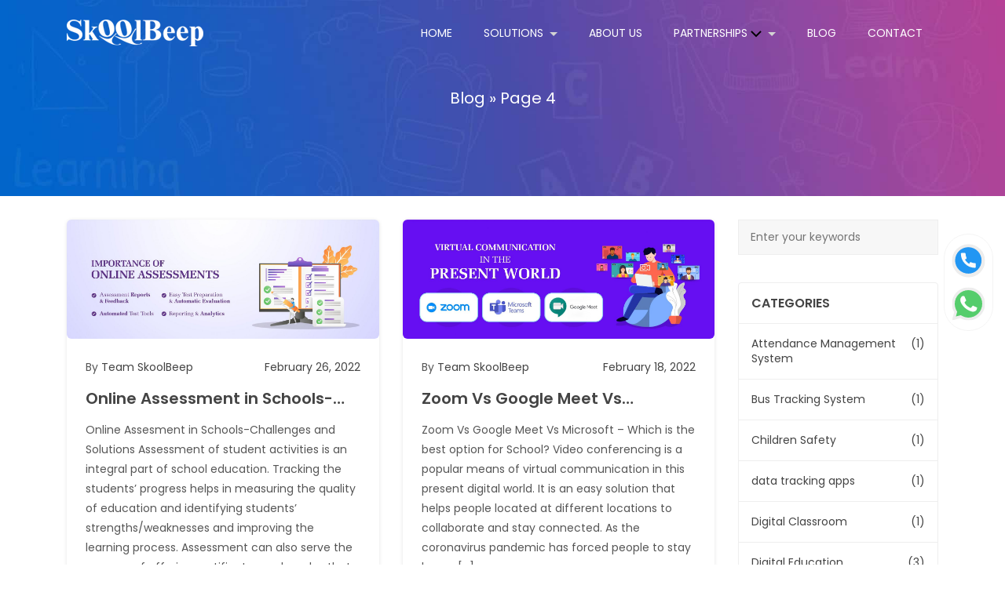

--- FILE ---
content_type: text/html; charset=UTF-8
request_url: https://www.skoolbeep.com/blog/page/4/
body_size: 19845
content:
<!doctype html>
<html lang="en-US">

<head>
    <meta charset="UTF-8">
    <meta name="viewport" content="width=device-width, initial-scale=1">
    <link rel="profile" href="https://gmpg.org/xfn/11">
    <link rel="icon" href="https://www.skoolbeep.com/blog/wp-content/uploads/2020/12/favicon-sb.png">
    <link rel="stylesheet" href="https://www.skoolbeep.com/blog/wp-content/themes/skoolbeep/skoolbeep/assets/css/style.css">
    <link rel="stylesheet" href="https://www.skoolbeep.com/blog/wp-content/themes/skoolbeep/skoolbeep/assets/css/responsive.css">
    <script async src="https://www.googletagmanager.com/gtag/js?id=G-R8H955K6H0"></script>
    <script>
        window.dataLayer = window.dataLayer || [];
        function gtag(){dataLayer.push(arguments);}
        gtag('js', new Date());
        gtag('config', 'G-R8H955K6H0');
    </script>
    <meta name='robots' content='index, follow, max-image-preview:large, max-snippet:-1, max-video-preview:-1' />

	<!-- This site is optimized with the Yoast SEO plugin v17.5 - https://yoast.com/wordpress/plugins/seo/ -->
	<title>SkoolBeep - Page 4 of 7 - SkoolBeep Blogs</title>
	<meta name="description" content="SkoolBeep Blogs" />
	<link rel="canonical" href="https://www.skoolbeep.com/blog/page/4/" />
	<link rel="prev" href="https://www.skoolbeep.com/blog/page/3/" />
	<link rel="next" href="https://www.skoolbeep.com/blog/page/5/" />
	<meta property="og:locale" content="en_US" />
	<meta property="og:type" content="website" />
	<meta property="og:title" content="SkoolBeep" />
	<meta property="og:description" content="SkoolBeep Blogs" />
	<meta property="og:url" content="https://www.skoolbeep.com/blog/" />
	<meta property="og:site_name" content="SkoolBeep" />
	<meta name="twitter:card" content="summary_large_image" />
	<script type="application/ld+json" class="yoast-schema-graph">{"@context":"https://schema.org","@graph":[{"@type":"WebSite","@id":"https://www.skoolbeep.com/blog/#website","url":"https://www.skoolbeep.com/blog/","name":"SkoolBeep","description":"SkoolBeep Blogs","potentialAction":[{"@type":"SearchAction","target":{"@type":"EntryPoint","urlTemplate":"https://www.skoolbeep.com/blog/?s={search_term_string}"},"query-input":"required name=search_term_string"}],"inLanguage":"en-US"},{"@type":"CollectionPage","@id":"https://www.skoolbeep.com/blog/page/4/#webpage","url":"https://www.skoolbeep.com/blog/page/4/","name":"SkoolBeep - Page 4 of 7 - SkoolBeep Blogs","isPartOf":{"@id":"https://www.skoolbeep.com/blog/#website"},"description":"SkoolBeep Blogs","breadcrumb":{"@id":"https://www.skoolbeep.com/blog/page/4/#breadcrumb"},"inLanguage":"en-US","potentialAction":[{"@type":"ReadAction","target":["https://www.skoolbeep.com/blog/page/4/"]}]},{"@type":"BreadcrumbList","@id":"https://www.skoolbeep.com/blog/page/4/#breadcrumb","itemListElement":[{"@type":"ListItem","position":1,"name":"Blog"}]}]}</script>
	<!-- / Yoast SEO plugin. -->


<link rel='dns-prefetch' href='//s.w.org' />
<link rel="alternate" type="application/rss+xml" title="SkoolBeep &raquo; Feed" href="https://www.skoolbeep.com/blog/feed/" />
<link rel="alternate" type="application/rss+xml" title="SkoolBeep &raquo; Comments Feed" href="https://www.skoolbeep.com/blog/comments/feed/" />
		<script>
			window._wpemojiSettings = {"baseUrl":"https:\/\/s.w.org\/images\/core\/emoji\/13.1.0\/72x72\/","ext":".png","svgUrl":"https:\/\/s.w.org\/images\/core\/emoji\/13.1.0\/svg\/","svgExt":".svg","source":{"concatemoji":"https:\/\/www.skoolbeep.com\/blog\/wp-includes\/js\/wp-emoji-release.min.js?ver=5.8.1"}};
			!function(e,a,t){var n,r,o,i=a.createElement("canvas"),p=i.getContext&&i.getContext("2d");function s(e,t){var a=String.fromCharCode;p.clearRect(0,0,i.width,i.height),p.fillText(a.apply(this,e),0,0);e=i.toDataURL();return p.clearRect(0,0,i.width,i.height),p.fillText(a.apply(this,t),0,0),e===i.toDataURL()}function c(e){var t=a.createElement("script");t.src=e,t.defer=t.type="text/javascript",a.getElementsByTagName("head")[0].appendChild(t)}for(o=Array("flag","emoji"),t.supports={everything:!0,everythingExceptFlag:!0},r=0;r<o.length;r++)t.supports[o[r]]=function(e){if(!p||!p.fillText)return!1;switch(p.textBaseline="top",p.font="600 32px Arial",e){case"flag":return s([127987,65039,8205,9895,65039],[127987,65039,8203,9895,65039])?!1:!s([55356,56826,55356,56819],[55356,56826,8203,55356,56819])&&!s([55356,57332,56128,56423,56128,56418,56128,56421,56128,56430,56128,56423,56128,56447],[55356,57332,8203,56128,56423,8203,56128,56418,8203,56128,56421,8203,56128,56430,8203,56128,56423,8203,56128,56447]);case"emoji":return!s([10084,65039,8205,55357,56613],[10084,65039,8203,55357,56613])}return!1}(o[r]),t.supports.everything=t.supports.everything&&t.supports[o[r]],"flag"!==o[r]&&(t.supports.everythingExceptFlag=t.supports.everythingExceptFlag&&t.supports[o[r]]);t.supports.everythingExceptFlag=t.supports.everythingExceptFlag&&!t.supports.flag,t.DOMReady=!1,t.readyCallback=function(){t.DOMReady=!0},t.supports.everything||(n=function(){t.readyCallback()},a.addEventListener?(a.addEventListener("DOMContentLoaded",n,!1),e.addEventListener("load",n,!1)):(e.attachEvent("onload",n),a.attachEvent("onreadystatechange",function(){"complete"===a.readyState&&t.readyCallback()})),(n=t.source||{}).concatemoji?c(n.concatemoji):n.wpemoji&&n.twemoji&&(c(n.twemoji),c(n.wpemoji)))}(window,document,window._wpemojiSettings);
		</script>
		<style>
img.wp-smiley,
img.emoji {
	display: inline !important;
	border: none !important;
	box-shadow: none !important;
	height: 1em !important;
	width: 1em !important;
	margin: 0 .07em !important;
	vertical-align: -0.1em !important;
	background: none !important;
	padding: 0 !important;
}
</style>
	<link rel='stylesheet' id='fd_plugin_css-css'  href='https://www.skoolbeep.com/blog/wp-content/plugins/freshdesk-support/public/css/freshdesk_plugin.css?ver=5.8.1' media='all' />
<link rel='stylesheet' id='wp-block-library-css'  href='https://www.skoolbeep.com/blog/wp-includes/css/dist/block-library/style.min.css?ver=5.8.1' media='all' />
<link rel='stylesheet' id='contact-form-7-css'  href='https://www.skoolbeep.com/blog/wp-content/plugins/contact-form-7/includes/css/styles.css?ver=5.5.2' media='all' />
<link rel='stylesheet' id='tptn-style-left-thumbs-css'  href='https://www.skoolbeep.com/blog/wp-content/plugins/top-10/css/left-thumbs.min.css?ver=1.0.1' media='all' />
<style id='tptn-style-left-thumbs-inline-css'>

			.tptn_related a {
			  width: 62px;
			  height: 62px;
			  text-decoration: none;
			}
			.tptn_related img {
			  max-width: 62px;
			  margin: auto;
			}
			.tptn_related .tptn_title {
			  width: 100%;
			}
			
</style>
<link rel='stylesheet' id='skoolbeep-style-css'  href='https://www.skoolbeep.com/blog/wp-content/themes/skoolbeep/skoolbeep/style.css?ver=1.0.0' media='all' />
<link rel="https://api.w.org/" href="https://www.skoolbeep.com/blog/wp-json/" /><link rel="EditURI" type="application/rsd+xml" title="RSD" href="https://www.skoolbeep.com/blog/xmlrpc.php?rsd" />
<link rel="wlwmanifest" type="application/wlwmanifest+xml" href="https://www.skoolbeep.com/blog/wp-includes/wlwmanifest.xml" /> 
<meta name="generator" content="WordPress 5.8.1" />
<style type="text/css">0</style><link rel="icon" href="https://www.skoolbeep.com/blog/wp-content/uploads/2020/12/favicon-sb.png" sizes="32x32" />
<link rel="icon" href="https://www.skoolbeep.com/blog/wp-content/uploads/2020/12/favicon-sb.png" sizes="192x192" />
<link rel="apple-touch-icon" href="https://www.skoolbeep.com/blog/wp-content/uploads/2020/12/favicon-sb.png" />
<meta name="msapplication-TileImage" content="https://www.skoolbeep.com/blog/wp-content/uploads/2020/12/favicon-sb.png" />
		<style id="wp-custom-css">
			/* Step(1/4) */

/*code starts -- only use for posts with no image given */
.postid-130 .breadcrumb-area,
.postid-1970 .breadcrumb-area,
.postid-2050 .breadcrumb-area,
.postid-2145 .breadcrumb-area,
.postid-2451 .breadcrumb-area,.postid-2553 .breadcrumb-area,.postid-2505 .breadcrumb-area,.postid-2596 .breadcrumb-area,.postid-2653 .breadcrumb-area,.postid-2707 .breadcrumb-area,.postid-2394 .breadcrumb-area,.postid-2764 .breadcrumb-area,.postid-2825 .breadcrumb-area,.postid-6313 .breadcrumb-area
{
    background: rgba(0, 0, 0, 0) url("/blog/wp-content/uploads/2020/12/Skool-beep_blog_banner-min.jpg") no-repeat scroll center top / cover;
	
	min-height:539px;
	max-width:1400px;
	margin:0 auto;
}
/*code ends -- only use for posts with no image given */


/* ---------------------------- */


/* code starts - use for individual post banners-desktop */
.postid-6365 .breadcrumb-area{
	 background: rgba(0, 0, 0, 0) url("https://www.skoolbeep.com/blog/wp-content/uploads/2023/01/WhatsApp-Image-2023-06-10-at-11.06.37.jpg") no-repeat scroll center top / cover;
	
	min-height:539px;
	max-width:1400px;
	margin:0 auto;
}
.postid-6286 .breadcrumb-area{
	 background: rgba(0, 0, 0, 0) url("https://www.skoolbeep.com/blog/wp-content/uploads/2023/04/10-ways-to-enhance-teaching-and-learning-experience-in-classroom.jpeg") no-repeat scroll center top / cover;
	
	min-height:539px;
	max-width:1400px;
	margin:0 auto;
}
.postid-6227 .breadcrumb-area{
	 background: rgba(0, 0, 0, 0) url("https://www.skoolbeep.com/blog/wp-content/uploads/2023/04/National-Curriculam-Framework.jpeg") no-repeat scroll center top / cover;
	
	min-height:539px;
	max-width:1400px;
	margin:0 auto;
}
.postid-6146 .breadcrumb-area{
	 background: rgba(0, 0, 0, 0) url("https://www.skoolbeep.com/blog/wp-content/uploads/2023/03/Periodic-Teacher-Training-Programs-by.jpeg") no-repeat scroll center top / cover;
	
	min-height:539px;
	max-width:1400px;
	margin:0 auto;
}
.postid-6024 .breadcrumb-area{
	 background: rgba(0, 0, 0, 0) url("https://www.skoolbeep.com/blog/wp-content/uploads/2023/03/Beneficial-Strategies-for-enhancing-Teaching.jpg") no-repeat scroll center top / cover;
	
	min-height:539px;
	max-width:1400px;
	margin:0 auto;
}
.postid-5898 .breadcrumb-area{
	 background: rgba(0, 0, 0, 0) url("https://www.skoolbeep.com/blog/wp-content/uploads/2023/02/Teacher-training-for-nep-installation-in-schools.jpeg") no-repeat scroll center top / cover;
	
	min-height:539px;
	max-width:1400px;
	margin:0 auto;
}
.postid-5777 .breadcrumb-area{
	 background: rgba(0, 0, 0, 0) url("https://www.skoolbeep.com/blog/wp-content/uploads/2023/02/Digital-Transformations-Required-in-schools.jpeg") no-repeat scroll center top / cover;
	
	min-height:539px;
	max-width:1400px;
	margin:0 auto;
}
.postid-5654 .breadcrumb-area{
	 background: rgba(0, 0, 0, 0) url("https://www.skoolbeep.com/blog/wp-content/uploads/2023/02/what-schools-r-expected-to-do-for-the-implementation-of-nep.jpeg") no-repeat scroll center top / cover;
	
	min-height:539px;
	max-width:1400px;
	margin:0 auto;
}
.postid-5518 .breadcrumb-area{
	 background: rgba(0, 0, 0, 0) url("https://www.skoolbeep.com/blog/wp-content/uploads/2023/02/Reforms-for-Teacher.jpeg") no-repeat scroll center top / cover;
	
	min-height:539px;
	max-width:1400px;
	margin:0 auto;
}
.postid-5375 .breadcrumb-area{
	 background: rgba(0, 0, 0, 0) url("https://www.skoolbeep.com/blog/wp-content/uploads/2023/01/cbse-circulars.jpg") no-repeat scroll center top / cover;
	
	min-height:539px;
	max-width:1400px;
	margin:0 auto;
}
.postid-5239 .breadcrumb-area{
	 background: rgba(0, 0, 0, 0) url("https://www.skoolbeep.com/blog/wp-content/uploads/2023/01/CBSE-Model-Question-Papers-for-2023-exams.jpg") no-repeat scroll center top / cover;
	
	min-height:539px;
	max-width:1400px;
	margin:0 auto;
}
.postid-5005 .breadcrumb-area{
	 background: rgba(0, 0, 0, 0) url("https://www.skoolbeep.com/blog/wp-content/uploads/2023/01/banner2.png") no-repeat scroll center top / cover;
	
	min-height:539px;
	max-width:1400px;
	margin:0 auto;
}
.postid-4905 .breadcrumb-area{
	 background: rgba(0, 0, 0, 0) url("https://www.skoolbeep.com/blog/wp-content/uploads/2023/01/how-to-navigate-on-cbse-website.jpeg") no-repeat scroll center top / cover;
	
	min-height:539px;
	max-width:1400px;
	margin:0 auto;
}
.postid-4617 .breadcrumb-area{
	 background: rgba(0, 0, 0, 0) url("https://www.skoolbeep.com/blog/wp-content/uploads/2022/12/cbse-1.jpg") no-repeat scroll center top / cover;
	
	min-height:539px;
	max-width:1400px;
	margin:0 auto;
}
.postid-4796 .breadcrumb-area{
	 background: rgba(0, 0, 0, 0) url("https://www.skoolbeep.com/blog/wp-content/uploads/2022/12/NEP-1.jpg") no-repeat scroll center top / cover;
	
	min-height:539px;
	max-width:1400px;
	margin:0 auto;
}
.postid-4707 .breadcrumb-area{
	 background: rgba(0, 0, 0, 0) url("https://www.skoolbeep.com/blog/wp-content/uploads/2022/12/NCERT-1.jpg") no-repeat scroll center top / cover;
	
	min-height:539px;
	max-width:1400px;
	margin:0 auto;
}
.postid-4526 .breadcrumb-area  {
    background: rgba(0, 0, 0, 0) url("https://www.skoolbeep.com/blog/wp-content/uploads/2022/08/Managing-school-parent-communication-using-parent-portal.jpeg") no-repeat scroll center top / cover;
	
	min-height:539px;
	max-width:1400px;
	margin:0 auto;
}
.postid-4449 .breadcrumb-area  {
    background: rgba(0, 0, 0, 0) url("https://www.skoolbeep.com/blog/wp-content/uploads/2022/07/frequent-asked.jpeg") no-repeat scroll center top / cover;
	
	min-height:539px;
	max-width:1400px;
	margin:0 auto;
}
.postid-4370 .breadcrumb-area  {
    background: rgba(0, 0, 0, 0) url("https://www.skoolbeep.com/blog/wp-content/uploads/2022/06/schoo-manage-for-erp.jpeg") no-repeat scroll center top / cover;
	
	min-height:539px;
	max-width:1400px;
	margin:0 auto;
}
.postid-4296 .breadcrumb-area  {
    background: rgba(0, 0, 0, 0) url("https://www.skoolbeep.com/blog/wp-content/uploads/2022/04/digital-tools-teachers.jpg") no-repeat scroll center top / cover;
	
	min-height:539px;
	max-width:1400px;
	margin:0 auto;
}
.postid-4228 .breadcrumb-area  {
    background: rgba(0, 0, 0, 0) url("https://www.skoolbeep.com/blog/wp-content/uploads/2022/03/EdTech-is-transforming-ban.jpg") no-repeat scroll center top / cover;
	
	min-height:539px;
	max-width:1400px;
	margin:0 auto;
}

.postid-4148 .breadcrumb-area  {
    background: rgba(0, 0, 0, 0) url("https://www.skoolbeep.com/blog/wp-content/uploads/2022/03/methods-lectures-ban-min-scaled.jpg") no-repeat scroll center top / cover;
	
	min-height:539px;
	max-width:1400px;
	margin:0 auto;
}
.postid-4078 .breadcrumb-area  {
    background: rgba(0, 0, 0, 0) url("https://www.skoolbeep.com/blog/wp-content/uploads/2022/03/schoolerp-im-min-scaled.jpg") no-repeat scroll center top / cover;
	
	min-height:539px;
	max-width:1400px;
	margin:0 auto;
}
.postid-3933 .breadcrumb-area  {
    background: rgba(0, 0, 0, 0) url("https://www.skoolbeep.com/blog/wp-content/uploads/2022/03/paying-fees-online-scaled.jpg") no-repeat scroll center top / cover;
	
	min-height:539px;
	max-width:1400px;
	margin:0 auto;
}
.postid-3984 .breadcrumb-area  {
    background: rgba(0, 0, 0, 0) url("https://www.skoolbeep.com/blog/wp-content/uploads/2022/03/online-etiqutes-scaled.jpg") no-repeat scroll center top / cover;
	
	min-height:539px;
	max-width:1400px;
	margin:0 auto;
}
.postid-2371 .breadcrumb-area  {
    background: rgba(0, 0, 0, 0) url("https://www.skoolbeep.com/blog/wp-content/uploads/2021/08/zoom-vs-meet-banner-min-scaled.jpg") no-repeat scroll center top / cover;
	
	min-height:539px;
	max-width:1400px;
	margin:0 auto;
}
.postid-3694 .breadcrumb-area  {
    background: rgba(0, 0, 0, 0) url("https://www.skoolbeep.com/blog/wp-content/uploads/2022/03/Communicating-effectively-1-scaled.jpg") no-repeat scroll center top / cover;
	
	min-height:539px;
	max-width:1400px;
	margin:0 auto;
}
.postid-3742 .breadcrumb-area  {
    background: rgba(0, 0, 0, 0) url("https://www.skoolbeep.com/blog/wp-content/uploads/2022/03/Online-Assessments-min-scaled.jpg") no-repeat scroll center top / cover;
	
	min-height:539px;
	max-width:1400px;
	margin:0 auto;
}
.postid-3790 .breadcrumb-area  {
    background: rgba(0, 0, 0, 0) url("https://www.skoolbeep.com/blog/wp-content/uploads/2022/01/Skoolbeep_Learning-Management_banner-min.jpg") no-repeat scroll center top / cover;
	
	min-height:539px;
	max-width:1400px;
	margin:0 auto;
}
.postid-3614 .breadcrumb-area  {
    background: rgba(0, 0, 0, 0) url("https://www.skoolbeep.com/blog/wp-content/uploads/2022/01/Skoolbeep_Covid-Stress-Management-for-Teachers_blog_banner2-min.jpg") no-repeat scroll center top / cover;
	
	min-height:539px;
	max-width:1400px;
	margin:0 auto;
}
.postid-3410 .breadcrumb-area  {
    background: rgba(0, 0, 0, 0) url("https://www.skoolbeep.com/blog/wp-content/uploads/2022/01/Top-Apps-teachers-use-to-make-online-classes-interesting-banner.jpg") no-repeat scroll center top / cover;
	
	min-height:539px;
	max-width:1400px;
	margin:0 auto;
}

.postid-3539 .breadcrumb-area  {
    background: rgba(0, 0, 0, 0) url("https://www.skoolbeep.com/blog/wp-content/uploads/2022/01/banner-3-min.jpg") no-repeat scroll center top / cover;
	
	min-height:539px;
	max-width:1400px;
	margin:0 auto;
}

.postid-3200 .breadcrumb-area  {
    background: rgba(0, 0, 0, 0) url("https://www.skoolbeep.com/blog/wp-content/uploads/2021/12/Skoolbeep_internet_blog_banner-min.jpg") no-repeat scroll center top / cover;
	
	min-height:539px;
	max-width:1400px;
	margin:0 auto;
}

.postid-1048 .breadcrumb-area  {
    background: rgba(0, 0, 0, 0) url("../wp-content/uploads/2021/03/Biometric-bnr.jpg") no-repeat scroll center top / cover;
	
	min-height:539px;
	max-width:1400px;
	margin:0 auto;
}

.postid-1161 .breadcrumb-area  {
    background: rgba(0, 0, 0, 0) url("../wp-content/uploads/2021/03/student-fee-management-bnr.jpg") no-repeat scroll center top / cover;
	
	min-height:539px;
	max-width:1400px;
	margin:0 auto;
}

.postid-1017 .breadcrumb-area  {
    background: rgba(0, 0, 0, 0) url("../wp-content/uploads/2021/03/benefits-of-using-school-erp-bnr.jpg") no-repeat scroll center top / cover;
	
	min-height:539px;
	max-width:1400px;
	margin:0 auto;
}

.postid-968 .breadcrumb-area  {
    background: rgba(0, 0, 0, 0) url("../wp-content/uploads/2021/03/benefits-of-online-classes-bnr.jpg") no-repeat scroll center top / cover;
	
	min-height:539px;
	max-width:1400px;
	margin:0 auto;
}

.postid-904 .breadcrumb-area  {
    background: rgba(0, 0, 0, 0) url("../wp-content/uploads/2021/03/school-calender-bnr.jpg") no-repeat scroll center top / cover;
	
	min-height:539px;
	max-width:1400px;
	margin:0 auto;
}
.postid-777 .breadcrumb-area  {
    background: rgba(0, 0, 0, 0) url("../wp-content/uploads/2021/03/online-attendence-management-bnr.jpg") no-repeat scroll center top / cover;
	
	min-height:539px;
	max-width:1400px;
	margin:0 auto;
}

.postid-638 .breadcrumb-area {
    background: rgba(0, 0, 0, 0) url("../wp-content/uploads/2021/03/schoolbus-tracking-bnr.jpg") no-repeat scroll center top / cover;
	
	min-height:539px;
	max-width:1400px;
	margin:0 auto;
}
.postid-478 .breadcrumb-area {
    background: rgba(0, 0, 0, 0) url("../wp-content/uploads/2021/03/library-management-bnr.jpg") no-repeat scroll center top / cover;
	
	min-height:539px;
	max-width:1400px;
	margin:0 auto;
}

.postid-2978 .breadcrumb-area {
    background: rgba(0, 0, 0, 0) url("https://www.skoolbeep.com/blog/wp-content/uploads/2021/11/hybrid-learning-model-for-schools-banner-1.jpg") no-repeat scroll center top / cover;
	
	min-height:539px;
	max-width:1400px;
	margin:0 auto;
}

.postid-3146 .breadcrumb-area {
    background: rgba(0, 0, 0, 0) url("https://www.skoolbeep.com/blog/wp-content/uploads/2021/11/Skoolbeep_covid_blog_banner-min.jpg") no-repeat scroll center top / cover;
	
	min-height:539px;
	max-width:1400px;
	margin:0 auto;
}

.postid-3146 .breadcrumb-area {
    background: rgba(0, 0, 0, 0) url("https://www.skoolbeep.com/blog/wp-content/uploads/2021/11/Skoolbeep_covid_blog_banner-min.jpg") no-repeat scroll center top / cover;
	
	min-height:539px;
	max-width:1400px;
	margin:0 auto;
}

.postid-3303 .breadcrumb-area {
    background: rgba(0, 0, 0, 0) url("https://www.skoolbeep.com/blog/wp-content/uploads/2021/12/Skoolbeep_Student-Information_blog_banner-min.jpg") no-repeat scroll center top / cover;
	
	min-height:539px;
	max-width:1400px;
	margin:0 auto;
}

/* Step(2/4) */

/* code starts - use for individual post banners-mobile */

@media only screen and (max-width: 900px) {
.postid-6365 .breadcrumb-area {
    background: rgba(0, 0, 0, 0) url("https://www.skoolbeep.com/blog/wp-content/uploads/2023/01/WhatsApp-Image-2023-06-10-at-11.06.37.jpg")no-repeat scroll center top / 100% 100%;
	
	min-height:10px;
	width:100%;
	margin:0 auto;
} 
.postid-6286 .breadcrumb-area {
    background: rgba(0, 0, 0, 0) url("https://www.skoolbeep.com/blog/wp-content/uploads/2023/04/10-ways-to-enhance-teaching-and-learning-experience-in-classroom.jpeg")no-repeat scroll center top / 100% 100%;
	
	min-height:10px;
	width:100%;
	margin:0 auto;
} 
	.postid-6227 .breadcrumb-area {
    background: rgba(0, 0, 0, 0) url("https://www.skoolbeep.com/blog/wp-content/uploads/2023/04/National-Curriculam-Framework.jpeg")no-repeat scroll center top / 100% 100%;
	
	min-height:10px;
	width:100%;
	margin:0 auto;
}
 .postid-6146 .breadcrumb-area {
    background: rgba(0, 0, 0, 0) url("https://www.skoolbeep.com/blog/wp-content/uploads/2023/03/Periodic-Teacher-Training-Programs-by.jpeg")no-repeat scroll center top / 100% 100%;
	
	min-height:10px;
	width:100%;
	margin:0 auto;
}
	.postid-6024 .breadcrumb-area {
    background: rgba(0, 0, 0, 0) url("https://www.skoolbeep.com/blog/wp-content/uploads/2023/03/Beneficial-Strategies-for-enhancing-Teaching.jpg")no-repeat scroll center top / 100% 100%;
	
	min-height:10px;
	width:100%;
	margin:0 auto;
}
	.postid-5898 .breadcrumb-area {
    background: rgba(0, 0, 0, 0) url("https://www.skoolbeep.com/blog/wp-content/uploads/2023/02/Teacher-training-for-nep-installation-in-schools.jpeg")no-repeat scroll center top / 100% 100%;
	
	min-height:10px;
	width:100%;
	margin:0 auto;
}
	.postid-5777 .breadcrumb-area {
    background: rgba(0, 0, 0, 0) url("https://www.skoolbeep.com/blog/wp-content/uploads/2023/02/Digital-Transformations-Required-in-schools.jpeg")no-repeat scroll center top / 100% 100%;
	
	min-height:10px;
	width:100%;
	margin:0 auto;
}
	.postid-5654 .breadcrumb-area {
    background: rgba(0, 0, 0, 0) url("https://www.skoolbeep.com/blog/wp-content/uploads/2023/02/what-schools-r-expected-to-do-for-the-implementation-of-nep.jpeg")no-repeat scroll center top / 100% 100%;
	
	min-height:10px;
	width:100%;
	margin:0 auto;
}
	.postid-5518 .breadcrumb-area {
    background: rgba(0, 0, 0, 0) url("https://www.skoolbeep.com/blog/wp-content/uploads/2023/02/Reforms-for-Teacher.jpeg")no-repeat scroll center top / 100% 100%;
	
	min-height:10px;
	width:100%;
	margin:0 auto;
}	
.postid-5375 .breadcrumb-area {
    background: rgba(0, 0, 0, 0) url("https://www.skoolbeep.com/blog/wp-content/uploads/2023/01/cbse-circulars.jpg")no-repeat scroll center top / 100% 100%;
	
	min-height:10px;
	width:100%;
	margin:0 auto;
}	
	.postid-5239 .breadcrumb-area {
    background: rgba(0, 0, 0, 0) url("https://www.skoolbeep.com/blog/wp-content/uploads/2023/01/CBSE-Model-Question-Papers-for-2023-exams.jpg")no-repeat scroll center top / 100% 100%;
	
	min-height:10px;
	width:100%;
	margin:0 auto;
}
	
.postid-5005 .breadcrumb-area {
    background: rgba(0, 0, 0, 0) url("https://www.skoolbeep.com/blog/wp-content/uploads/2023/01/banner2.png")no-repeat scroll center top / 100% 100%;
	
	min-height:10px;
	width:100%;
	margin:0 auto;
}
	.postid-4905 .breadcrumb-area {
    background: rgba(0, 0, 0, 0) url("https://www.skoolbeep.com/blog/wp-content/uploads/2023/01/how-to-navigate-on-cbse-website.jpeg")no-repeat scroll center top / 100% 100%;
	
	min-height:10px;
	width:100%;
	margin:0 auto;
}
	.postid-4796 .breadcrumb-area {
    background: rgba(0, 0, 0, 0) url("https://www.skoolbeep.com/blog/wp-content/uploads/2022/12/NEP-1.jpg")no-repeat scroll center top / 100% 100%;
	
	min-height:10px;
	width:100%;
	margin:0 auto;
}
.postid-4707 .breadcrumb-area {
    background: rgba(0, 0, 0, 0) url("https://www.skoolbeep.com/blog/wp-content/uploads/2022/12/NCERT.jpg")no-repeat scroll center top / 100% 100%;
	
	min-height:10px;
	width:100%;
	margin:0 auto;
}
	
	.postid-4617 .breadcrumb-area {
    background: rgba(0, 0, 0, 0) url("https://www.skoolbeep.com/blog/wp-content/uploads/2022/11/cbse.jpg")no-repeat scroll center top / 100% 100%;
	
	min-height:10px;
	width:100%;
	margin:0 auto;
}	
	.postid-4526 .breadcrumb-area {
    background: rgba(0, 0, 0, 0) url("https://www.skoolbeep.com/blog/wp-content/uploads/2022/08/Managing-school-parent-communication-using-parent-portal.jpeg")no-repeat scroll center top / 100% 100%;
	
	min-height:10px;
	width:100%;
	margin:0 auto;
}	
		.postid-4449 .breadcrumb-area {
    background: rgba(0, 0, 0, 0) url("https://www.skoolbeep.com/blog/wp-content/uploads/2022/07/frequent-asked.jpeg")no-repeat scroll center top / 100% 100%;
	
	min-height:10px;
	width:100%;
	margin:0 auto;
}	
		.postid-4370 .breadcrumb-area {
    background: rgba(0, 0, 0, 0) url("https://www.skoolbeep.com/blog/wp-content/uploads/2022/06/schoo-manage-for-erp.jpeg")no-repeat scroll center top / 100% 100%;
	
	min-height:10px;
	width:100%;
	margin:0 auto;
}	
	
	.postid-4296 .breadcrumb-area {
    background: rgba(0, 0, 0, 0) url("https://www.skoolbeep.com/blog/wp-content/uploads/2022/04/digital-tools-teachers.jpg")no-repeat scroll center top / 100% 100%;
	
	min-height:10px;
	width:100%;
	margin:0 auto;
}	
	
		.postid-4228 .breadcrumb-area {
    background: rgba(0, 0, 0, 0) url("https://www.skoolbeep.com/blog/wp-content/uploads/2022/03/EdTech-is-transforming-ban.jpg")no-repeat scroll center top / 100% 100%;
	
	min-height:10px;
	width:100%;
	margin:0 auto;
}	
	.postid-4148 .breadcrumb-area {
    background: rgba(0, 0, 0, 0) url("https://www.skoolbeep.com/blog/wp-content/uploads/2022/03/methods-lectures-ban-min-scaled.jpg")no-repeat scroll center top / 100% 100%;
	
	min-height:10px;
	width:100%;
	margin:0 auto;
}	
	.postid-4078 .breadcrumb-area {
    background: rgba(0, 0, 0, 0) url("https://www.skoolbeep.com/blog/wp-content/uploads/2022/03/schoolerp-im-min-scaled.jpg")no-repeat scroll center top / 100% 100%;
	
	min-height:10px;
	width:100%;
	margin:0 auto;
}	
	
			.postid-3933 .breadcrumb-area {
    background: rgba(0, 0, 0, 0) url("https://www.skoolbeep.com/blog/wp-content/uploads/2022/03/paying-fees-online-scaled.jpg")no-repeat scroll center top / 100% 100%;
	
	min-height:10px;
	width:100%;
	margin:0 auto;
}	
			.postid-3984 .breadcrumb-area {
    background: rgba(0, 0, 0, 0) url("https://www.skoolbeep.com/blog/wp-content/uploads/2022/03/online-etiqutes-scaled.jpg")no-repeat scroll center top / 100% 100%;
	
	min-height:10px;
	width:100%;
	margin:0 auto;
}
		.postid-2371 .breadcrumb-area {
    background: rgba(0, 0, 0, 0) url("https://www.skoolbeep.com/blog/wp-content/uploads/2021/08/zoom-vs-meet-banner-min-scaled.jpg")no-repeat scroll center top / 100% 100%;
	
	min-height:10px;
	width:100%;
	margin:0 auto;
}
	.postid-3694 .breadcrumb-area {
    background: rgba(0, 0, 0, 0) url("https://www.skoolbeep.com/blog/wp-content/uploads/2022/03/Communicating-effectively-1-scaled.jpg")no-repeat scroll center top / 100% 100%;
	
	min-height:10px;
	width:100%;
	margin:0 auto;
}
		.postid-3742 .breadcrumb-area {
    background: rgba(0, 0, 0, 0) url("https://www.skoolbeep.com/blog/wp-content/uploads/2022/03/Online-Assessments-min-scaled.jpg")no-repeat scroll center top / 100% 100%;
	
	min-height:10px;
	width:100%;
	margin:0 auto;
}
	.postid-3790 .breadcrumb-area {
    background: rgba(0, 0, 0, 0) url("https://www.skoolbeep.com/blog/wp-content/uploads/2022/01/Skoolbeep_Learning-Management_banner-min.jpg")no-repeat scroll center top / 100% 100%;
	
	min-height:10px;
	width:100%;
	margin:0 auto;
}
					.postid-3614 .breadcrumb-area {
    background: rgba(0, 0, 0, 0) url("https://www.skoolbeep.com/blog/wp-content/uploads/2022/01/Skoolbeep_Covid-Stress-Management-for-Teachers_blog_banner2-min.jpg")no-repeat scroll center top / 100% 100%;
	
	min-height:10px;
	width:100%;
	margin:0 auto;
}
				.postid-3539 .breadcrumb-area {
    background: rgba(0, 0, 0, 0) url("https://www.skoolbeep.com/blog/wp-content/uploads/2022/01/banner-3-min.jpg")no-repeat scroll center top / 100% 100%;
	
	min-height:10px;
	width:100%;
	margin:0 auto;
}
	
			.postid-3410 .breadcrumb-area {
    background: rgba(0, 0, 0, 0) url("https://www.skoolbeep.com/blog/wp-content/uploads/2022/01/Top-Apps-teachers-use-to-make-online-classes-interesting-banner.jpg")no-repeat scroll center top / 100% 100%;
	
	min-height:10px;
	width:100%;
	margin:0 auto;
}
	
		.postid-3303 .breadcrumb-area {
    background: rgba(0, 0, 0, 0) url("https://www.skoolbeep.com/blog/wp-content/uploads/2021/12/Skoolbeep_Student-Information_blog_banner-min.jpg")no-repeat scroll center top / 100% 100%;
	
	min-height:10px;
	width:100%;
	margin:0 auto;
}
	
	.postid-3200 .breadcrumb-area {
    background: rgba(0, 0, 0, 0) url("https://www.skoolbeep.com/blog/wp-content/uploads/2021/12/Skoolbeep_internet_blog_banner-min.jpg")no-repeat scroll center top / 100% 100%;
	
	min-height:10px;
	width:100%;
	margin:0 auto;
}
	
	.postid-3146 .breadcrumb-area {
    background: rgba(0, 0, 0, 0) url("https://www.skoolbeep.com/blog/wp-content/uploads/2021/11/Skoolbeep_covid_blog_banner-min.jpg")no-repeat scroll center top / 100% 100%;
	
	min-height:10px;
	max-width:600px;
	margin:0 auto;
}
	
	
.postid-1048 .breadcrumb-area  {
	    background: rgba(0, 0, 0, 0) url("../wp-content/uploads/2021/03/Biometric-bnr-mobile.jpg") no-repeat scroll center top / 100% 100%;
	
	min-height:10px;
	max-width:600px;
	margin:0 auto;
	}
	
.postid-1161 .breadcrumb-area  {
    background: rgba(0, 0, 0, 0) url("../wp-content/uploads/2021/03/student-fee-management-bnr-mobile.jpg") no-repeat scroll center top / 100% 100%;
	
min-height:10px;
	max-width:600px;
	margin:0 auto;
}
	
.postid-1017 .breadcrumb-area  {
    background: rgba(0, 0, 0, 0) url("../wp-content/uploads/2021/03/benefits-of-using-school-erp-bnr-mobile.jpg") no-repeat scroll center top / 100% 100%;
	
min-height:10px;
	max-width:600px;
	margin:0 auto;
}
	
.postid-968 .breadcrumb-area  {
    background: rgba(0, 0, 0, 0) url("../wp-content/uploads/2021/03/benefits-of-online-classes-bnr.jpg") no-repeat scroll center top / 100% 100%;
	
min-height:10px;
	max-width:600px;
	margin:0 auto;
	}
	
	.postid-904 .breadcrumb-area  {
    background: rgba(0, 0, 0, 0) url("../wp-content/uploads/2021/03/school-calender-bnr-mobile.jpg") no-repeat scroll center top / 100% 100%;
	
	min-height:10px;
	max-width:600px;
	margin:0 auto;
}
.postid-777 .breadcrumb-area  {
    background: rgba(0, 0, 0, 0) url("../wp-content/uploads/2021/03/online-attendence-management-bnr-mobile.jpg") no-repeat scroll center top / 100% 100%;
min-height:10px;
	max-width:600px;
	margin:0 auto;
}	
	
.postid-638 .breadcrumb-area {
    background: rgba(0, 0, 0, 0) url("../wp-content/uploads/2021/03/schoolbus-tracking-bnr-mobile.jpg") no-repeat scroll center top / 100% 100%;
	
	min-height:10px;
	max-width:600px;
	margin:0 auto;
	}
	
	.postid-478 .breadcrumb-area {
    background: rgba(0, 0, 0, 0) url("../wp-content/uploads/2021/03/library-management-bnr.jpg") no-repeat scroll center top /100% 100%;
	
	min-height:10px;
	max-width:600px;
	margin:0 auto;
}
		
}

/* Step(3/4) */
/* removes banner label */

.postid-130 .breadcrumb-content,.postid-478 .breadcrumb-content,.postid-638 .breadcrumb-content,.postid-777 .breadcrumb-content,.postid-904 .breadcrumb-content,.postid-968 .breadcrumb-content,.postid-1017 .breadcrumb-content,.postid-1161 .breadcrumb-content,.postid-1048 .breadcrumb-content,.postid-1970 .breadcrumb-content,.postid-2050 .breadcrumb-content,.postid-2145 .breadcrumb-content,.postid-2451 .breadcrumb-content,.postid-2553 .breadcrumb-content,.postid-2505 .breadcrumb-content,.postid-2596 .breadcrumb-content,.postid-2653 .breadcrumb-content,.postid-2707 .breadcrumb-content,.postid-2394 .breadcrumb-content,.postid-2764 .breadcrumb-content,.postid-2825 .breadcrumb-content,.postid-2978 .breadcrumb-content,.postid-3146 .breadcrumb-content,.postid-3200 .breadcrumb-content,.postid-3303 .breadcrumb-content,.postid-3410 .breadcrumb-content,.postid-3539 .breadcrumb-content,.postid-3614 .breadcrumb-content,.postid-3790 .breadcrumb-content,.postid-3742 .breadcrumb-content,.postid-3694 .breadcrumb-content,.postid-2371 .breadcrumb-content,.postid-3984 .breadcrumb-content,.postid-3933 .breadcrumb-content,.postid-4078 .breadcrumb-content,.postid-4148 .breadcrumb-content,.postid-4228 .breadcrumb-content,.postid-4296 .breadcrumb-content,.postid-4370 .breadcrumb-content,.postid-4449 .breadcrumb-content,.postid-4526 .breadcrumb-content,.postid-4617 .breadcrumb-content,.postid-4707 .breadcrumb-content,.postid-4796 .breadcrumb-content,.postid-4905 .breadcrumb-content,.postid-5005 .breadcrumb-content,.postid-5239 .breadcrumb-content,.postid-5375 .breadcrumb-content,.postid-5518 .breadcrumb-content,.postid-5654 .breadcrumb-content,.postid-5777 .breadcrumb-content,.postid-5898 .breadcrumb-content,.postid-6024 .breadcrumb-content,.postid-6146 .breadcrumb-content,.postid-6227 .breadcrumb-content,.postid-6286 .breadcrumb-content,.postid-6313 .breadcrumb-content,.postid-6365 .breadcrumb-content{
    color: #fff;
    font-size: 20px;
    display: none!important;
}

/* Step(4/4) */
/* for letters-spacing */

.postid-130 .elementor-130 .elementor-element.elementor-element-ae9d79e .elementor-heading-title,.postid-478 .elementor-478 .elementor-element.elementor-element-ae9d79e .elementor-heading-title,.postid-638 .elementor-638 .elementor-element.elementor-element-ae9d79e .elementor-heading-title,.postid-777 .elementor-777 .elementor-element.elementor-element-ae9d79e .elementor-heading-title,.postid-904 .elementor-904 .elementor-element.elementor-element-ae9d79e .elementor-heading-title,.postid-968 .elementor-968 .elementor-element.elementor-element-ae9d79e .elementor-heading-title,.postid-1017 .elementor-1017 .elementor-element.elementor-element-ae9d79e .elementor-heading-title,.postid-1161 .elementor-1161 .elementor-element.elementor-element-ae9d79e .elementor-heading-title,.postid-1048 .elementor-1048 .elementor-element.elementor-element-ae9d79e .elementor-heading-title,.postid-1970 .elementor-1970 .elementor-element.elementor-element-ae9d79e .elementor-heading-title,.postid-2050 .elementor-2050 .elementor-element.elementor-element-ae9d79e .elementor-heading-title,.postid-2145 .elementor-2145 .elementor-element.elementor-element-ae9d79e .elementor-heading-title,.postid-2451 .elementor-2451 .elementor-element.elementor-element-ae9d79e .elementor-heading-title,.postid-2553 .elementor-2553 .elementor-element.elementor-element-ae9d79e .elementor-heading-title,.postid-2505 .elementor-2505 .elementor-element.elementor-element-ae9d79e .elementor-heading-title,.postid-2596 .elementor-2596 .elementor-element.elementor-element-ae9d79e .elementor-heading-title,.postid-2653 .elementor-2653 .elementor-element.elementor-element-ae9d79e .elementor-heading-title,.postid-2707 .elementor-2707 .elementor-element.elementor-element-ae9d79e .elementor-heading-title,.postid-2394 .elementor-2394 .elementor-element.elementor-element-ae9d79e .elementor-heading-title,.postid-2764 .elementor-2764 .elementor-element.elementor-element-ae9d79e .elementor-heading-title,.postid-2825 .elementor-2825 .elementor-element.elementor-element-ae9d79e .elementor-heading-title,.postid-2978 .elementor-2978 .elementor-element.elementor-element-ae9d79e .elementor-heading-title,.postid-3146 .elementor-3146 .elementor-element.elementor-element-ae9d79e .elementor-heading-title,.postid-3200 .elementor-3200 .elementor-element.elementor-element-ae9d79e .elementor-heading-title,.postid-3303 .elementor-3303 .elementor-element.elementor-element-ae9d79e .elementor-heading-title,.postid-3410 .elementor-3410 .elementor-element.elementor-element-ae9d79e .elementor-heading-title,.postid-3539 .elementor-3539 .elementor-element.elementor-element-ae9d79e .elementor-heading-title,.postid-3614 .elementor-3614 .elementor-element.elementor-element-ae9d79e .elementor-heading-title,.postid-3790 .elementor-3790 .elementor-element.elementor-element-ae9d79e .elementor-heading-title,.postid-3742 .elementor-3742 .elementor-element.elementor-element-ae9d79e .elementor-heading-title,.postid-3694 .elementor-3694 .elementor-element.elementor-element-ae9d79e .elementor-heading-title,.postid-2371 .elementor-2371 .elementor-element.elementor-element-ae9d79e .elementor-heading-title,.postid-3984 .elementor-3984 .elementor-element.elementor-element-ae9d79e .elementor-heading-title,.postid-3933 .elementor-3933 .elementor-element.elementor-element-ae9d79e .elementor-heading-title,.postid-4078 .elementor-4078 .elementor-element.elementor-element-ae9d79e .elementor-heading-title,.postid-4148 .elementor-4148 .elementor-element.elementor-element-ae9d79e .elementor-heading-title,.postid-4228 .elementor-4228 .elementor-element.elementor-element-ae9d79e .elementor-heading-title,.postid-4296 .elementor-4296 .elementor-element.elementor-element-ae9d79e .elementor-heading-title,.postid-4370 .elementor-4370 .elementor-element.elementor-element-ae9d79e .elementor-heading-title,.postid-4449 .elementor-4449 .elementor-element.elementor-element-ae9d79e .elementor-heading-title,.postid-4526 .elementor-4526 .elementor-element.elementor-element-ae9d79e .elementor-heading-title,.postid-4617 .elementor-4617 .elementor-element.elementor-element-ae9d79e .elementor-heading-title,.postid-4707 .elementor-4707 .elementor-element.elementor-element-ae9d79e .elementor-heading-title,.postid-4796 .elementor-4796 .elementor-element.elementor-element-ae9d79e .elementor-heading-title,.postid-4905 .elementor-4905 .elementor-element.elementor-element-ae9d79e .elementor-heading-title,.postid-5005 .elementor-5005.elementor-element.elementor-element-ae9d79e .elementor-heading-title,.postid-5239 .elementor-5239.elementor-element.elementor-element-ae9d79e .elementor-heading-title,.postid-5375 .elementor-5375.elementor-element.elementor-element-ae9d79e .elementor-heading-title,.postid-5518 .elementor-5518.elementor-element.elementor-element-ae9d79e .elementor-heading-title,.postid-5654 .elementor-5654.elementor-element.elementor-element-ae9d79e .elementor-heading-title,.postid-5777 .elementor-5777.elementor-element.elementor-element-ae9d79e .elementor-heading-title,.postid-5898 .elementor-5898.elementor-element.elementor-element-ae9d79e .elementor-heading-title,.postid-6024 .elementor-6024.elementor-element.elementor-element-ae9d79e .elementor-heading-title,.postid-6146 .elementor-6146.elementor-element.elementor-element-ae9d79e .elementor-heading-title,.postid-6227 .elementor-6227.elementor-element.elementor-element-ae9d79e .elementor-heading-title,.postid-6286 .elementor-6286.elementor-element.elementor-element-ae9d79e .elementor-heading-title,.postid-6313 .elementor-6313.elementor-element.elementor-element-ae9d79e .elementor-heading-title,.postid-6365 .elementor-6365.elementor-element.elementor-element-ae9d79e .elementor-heading-title{
	letter-spacing:0!important
}

/* Finished */


/* Do not use below code */

@media only screen and (max-width: 600px) {
.postid-130 .breadcrumb-area {
   background-image:url("../wp-content/uploads/2020/12/Skool-beep_blog_banner-min.jpg") no-repeat  !important;
	background-size:cover !important;

       min-height: 20px !important;
        display: flex;
        align-items: center;
	
	
	
	
	}
}
  
 
		</style>
		</head>

<body class="home blog paged wp-custom-logo paged-4 hfeed elementor-default elementor-kit-131" blog blog-right>
    
    <!--====== Preloader Area Start ======-->
    <div class="preloader-main">
        <div class="preloader-wapper">
            <svg class="preloader" xmlns="http://www.w3.org/2000/svg" version="1.1" width="600" height="200">
                <defs>
                    <filter id="goo" x="-40%" y="-40%" height="200%" width="400%">
                        <feGaussianBlur in="SourceGraphic" stdDeviation="10" result="blur" />
                        <feColorMatrix in="blur" mode="matrix" values="1 0 0 0 0  0 1 0 0 0  0 0 1 0 0  0 0 0 19 -8"
                            result="goo" />
                    </filter>
                </defs>
                <g filter="url(#goo)">
                    <circle class="dot" cx="50" cy="50" r="25" fill="#0066ca" />
                    <circle class="dot" cx="50" cy="50" r="25" fill="#a7459a" />
                </g>
            </svg>
            <div>
                <div class="loader-section section-left"></div>
                <div class="loader-section section-right"></div>
            </div>
        </div>
    </div>

    <!--====== Scroll To Top Area Start ======-->
    <div id="scrollUp" title="Scroll To Top">
        <i class="fas fa-arrow-up"></i>
    </div>
    <!--====== Scroll To Top Area End ======-->
    <div id="page" class="main">
        <!-- ***** Header Start ***** -->
        <header class="navbar navbar-sticky navbar-expand-lg navbar-dark">
            <div class="container position-relative">
                <a class="navbar-brand" href="https://www.skoolbeep.com/">
                    <img class="navbar-brand-regular"
                        src="https://www.skoolbeep.com/blog/wp-content/themes/skoolbeep/skoolbeep/assets/img/logo/logo-white.png"
                        alt="brand-logo">
                    <img class="navbar-brand-sticky"
                        src="https://www.skoolbeep.com/blog/wp-content/themes/skoolbeep/skoolbeep/assets/img/logo/logo.png"
                        alt="sticky brand-logo">
                </a>
                <button class="navbar-toggler d-lg-none" type="button" data-toggle="navbarToggler"
                    aria-label="Toggle navigation">
                    <span class="navbar-toggler-icon"></span>
                </button>

                <div class="navbar-inner">
                    <!--  Mobile Menu Toggler -->
                    <button class="navbar-toggler d-lg-none" type="button" data-toggle="navbarToggler"
                        aria-label="Toggle navigation">
                        <span class="navbar-toggler-icon"></span>
                    </button>
                    <nav>
                        <ul class="navbar-nav" id="navbar-nav">
                            <li class="nav-item ">
                                <a class="nav-link " href="https://www.skoolbeep.com/" id="navbarDropdownMenuLink">
                                    HOME
                                </a>
                            </li>

                            <li class="nav-item dropdown">
                                <a class="nav-link dropdown-toggle" href="https://www.skoolbeep.com/#features"
                                    id="navbarDropdownMenuLink" data-toggle="dropdown" aria-haspopup="true"
                                    aria-expanded="false">
                                    SOLUTIONS
                                </a>
                                <ul class="dropdown-menu" aria-labelledby="navbarDropdownMenuLink">

                                    <li class="dropdown-submenu"><a class="dropdown-item"
                                            href="https://www.skoolbeep.com//smart-interactive-panels-classroom-solution">Classroom
                                            Solutions</a>
                                    </li>
                                    <li class="dropdown-submenu"><a class="dropdown-item"
                                            href="https://www.skoolbeep.com/home-learning-solutions">Home Learning
                                            Solutions</a>
                                    </li>
                                    <li class="dropdown-submenu"><a class="dropdown-item"
                                            href="https://www.skoolbeep.com/school-erp/">School Management Solutions</a>
                                    </li>

                                    <style>
                                    .submeu-2 li a {
                                        font-weight: 500;
                                        padding-left: 35px;
                                    }
                                    </style>
                                    <li>
                                        <ul class="submeu-2">
                                            <li><a class="dropdown-item " href="https://www.skoolbeep.com/student-information-management-system/">Student Information System</a>
                                            <li><a class="dropdown-item " href="https://www.skoolbeep.com/school-fee-management-software/">Fee Management</a> </li>
                                            <li><a class="dropdown-item " href="https://www.skoolbeep.com/bus-tracker-app/">Transport Management</a> </li> 
                                            <li><a class="dropdown-item " href="https://www.skoolbeep.com/school-app-for-parents/">Parent Communication Portal</a> </li>
                                            <li><a class="dropdown-item " href="https://www.skoolbeep.com/report-card-management">Report Card Management</a> </li>
                                        </ul>
                                    </li>

                                </ul>
                            </li>
                            </li>

                            <li class="nav-item">
                                <a class="nav-link " href="/about-us">ABOUT US</a>
                            </li>
                            <li class="nav-item dropdown dropdown-center">
                                <a class="nav-link dropdown-toggle" href="#" data-bs-toggle="dropdown"
                                    aria-expanded="false">PARTNERSHIPS <span class="dropdown-menu-icon ms-1">
                                        <svg width="14" height="9" viewBox="0 0 14 9" fill="none" xmlns="http://www.w3.org/2000/svg">
                                        <path d="M1 1L7 7L13 1" stroke="black" stroke-width="2"/>
                                        </svg>
                                    </span> </a>
                                <ul id="partnerships_top" class="dropdown-menu dropdown-menu-center ">
                                    <li>
                                        <a class="dropdown-item fw-bold" href="/partnerships">Business Partnerships</a>
                                    </li>
                                    <li>
                                        <a class="dropdown-item fw-bold" href="/csr-and-government-partnerships">CSR & Government Partnerships</a>
                                    </li>
                                </ul>
                            </li> 
                            
                            <li class="nav-item">
                                <a class="nav-link " href="/blog/">BLOG</a>
                            </li>
                            <li class="nav-item">
                                <a class="nav-link " href="https://www.skoolbeep.com/contact">CONTACT</a>
                            </li>
                        </ul>
                    </nav>
                </div>
            </div>
        </header>
        <!-- ***** Header End ***** -->

        <!-- ***** Breadcrumb Area Start ***** -->
        <section class="section breadcrumb-area bg-overlay d-flex align-items-center">
            <div class="container">
                <div class="row">
                    <div class="col-12">
                        <!-- Breamcrumb Content -->
                        <div class="breadcrumb-content d-flex flex-column align-items-center text-center">
                            <!--  <h3 class="text-white">Blog - Right Sidebar</h3>
                            <ol class="breadcrumb">
                                <li class="breadcrumb-item"><a href="index.html">Home</a></li>
                                <li class="breadcrumb-item"><a href="#">Blog Pages</a></li>
                                <li class="breadcrumb-item active">Blog - Right Sidebar</li>
                            </ol> -->
                            <span><span><a href="https://www.skoolbeep.com/blog/">Blog</a> » <span class="breadcrumb_last" aria-current="page">Page 4</span></span></span>                                                    </div>
                    </div>
                </div>
            </div>
        </section>
        <!-- ***** Breadcrumb Area End ***** -->
	<!-- ***** Blog Area Start ***** -->
        <section id="blog" class="section blog-area ptb_100">
            <div class="container">
                <div class="row">
                    <div class="col-12 col-lg-9">
                        <div class="row">

                            


   <div class="col-12 col-md-6">
                                <!-- Single Blog -->
                                <div class="single-blog res-margin">
                                    <!-- Blog Thumb -->
                                    <div class="blog-thumb">
                                    	                                        <a href="https://www.skoolbeep.com/blog/online-assessment-in-schools-challenges-and-solutions/">
			<a class="post-thumbnail" href="https://www.skoolbeep.com/blog/online-assessment-in-schools-challenges-and-solutions/" aria-hidden="true" tabindex="-1">
				<img width="2560" height="982" src="https://www.skoolbeep.com/blog/wp-content/uploads/2022/03/Online-Assessments-min-scaled.jpg" class="attachment-post-thumbnail size-post-thumbnail wp-post-image" alt="Online Assessment in Schools-Challenges and Solutions" loading="lazy" title="Online Assessment in Schools-Challenges and Solutions" srcset="https://www.skoolbeep.com/blog/wp-content/uploads/2022/03/Online-Assessments-min-scaled.jpg 2560w, https://www.skoolbeep.com/blog/wp-content/uploads/2022/03/Online-Assessments-min-300x115.jpg 300w, https://www.skoolbeep.com/blog/wp-content/uploads/2022/03/Online-Assessments-min-1024x393.jpg 1024w, https://www.skoolbeep.com/blog/wp-content/uploads/2022/03/Online-Assessments-min-768x294.jpg 768w, https://www.skoolbeep.com/blog/wp-content/uploads/2022/03/Online-Assessments-min-1536x589.jpg 1536w, https://www.skoolbeep.com/blog/wp-content/uploads/2022/03/Online-Assessments-min-2048x785.jpg 2048w" sizes="(max-width: 2560px) 100vw, 2560px" />			</a>

			</a>
                                                                        </div>
                                    <!-- Blog Content -->
                                    <div class="blog-content p-4">
                                        <!-- Meta Info -->
                                        <ul class="meta-info d-flex justify-content-between">
                                            <li>By <a href="#">Team SkoolBeep</a></li>
                                            <li><a href="#">February 26, 2022</a></li>
                                        </ul>
                                        <!-- Blog Title -->

                       
	

	<h3 class="blog-title my-3"><a href="https://www.skoolbeep.com/blog/online-assessment-in-schools-challenges-and-solutions/" rel="bookmark">Online Assessment in Schools-Challenges and Solutions</a></h3>                                        <p>Online Assesment in Schools-Challenges and Solutions Assessment of student activities is an integral part of school education. Tracking the students&#8217; progress helps in measuring the quality of education and identifying students’ strengths/weaknesses and improving the learning process. Assessment can also serve the purpose of offering certificates and grades that measure the degree of learning. The [&hellip;]</p>
                                        <a href="https://www.skoolbeep.com/blog/online-assessment-in-schools-challenges-and-solutions/" class="blog-btn mt-3">Read More</a>
                                    </div>
                                </div>
                            </div>



   <div class="col-12 col-md-6">
                                <!-- Single Blog -->
                                <div class="single-blog res-margin">
                                    <!-- Blog Thumb -->
                                    <div class="blog-thumb">
                                    	                                        <a href="https://www.skoolbeep.com/blog/zoom-google-meet-microsoftteams-which-is-the-best-option-for-school/">
			<a class="post-thumbnail" href="https://www.skoolbeep.com/blog/zoom-google-meet-microsoftteams-which-is-the-best-option-for-school/" aria-hidden="true" tabindex="-1">
				<img width="2560" height="982" src="https://www.skoolbeep.com/blog/wp-content/uploads/2021/08/zoom-vs-meet-banner-min-scaled.jpg" class="attachment-post-thumbnail size-post-thumbnail wp-post-image" alt="Zoom Vs Google Meet Vs Microsoft &#8211; Which is the best option for School?" loading="lazy" title="Zoom Vs Google Meet Vs Microsoft &#8211; Which is the best option for School?" srcset="https://www.skoolbeep.com/blog/wp-content/uploads/2021/08/zoom-vs-meet-banner-min-scaled.jpg 2560w, https://www.skoolbeep.com/blog/wp-content/uploads/2021/08/zoom-vs-meet-banner-min-300x115.jpg 300w, https://www.skoolbeep.com/blog/wp-content/uploads/2021/08/zoom-vs-meet-banner-min-1024x393.jpg 1024w, https://www.skoolbeep.com/blog/wp-content/uploads/2021/08/zoom-vs-meet-banner-min-768x294.jpg 768w, https://www.skoolbeep.com/blog/wp-content/uploads/2021/08/zoom-vs-meet-banner-min-1536x589.jpg 1536w, https://www.skoolbeep.com/blog/wp-content/uploads/2021/08/zoom-vs-meet-banner-min-2048x785.jpg 2048w" sizes="(max-width: 2560px) 100vw, 2560px" />			</a>

			</a>
                                                                        </div>
                                    <!-- Blog Content -->
                                    <div class="blog-content p-4">
                                        <!-- Meta Info -->
                                        <ul class="meta-info d-flex justify-content-between">
                                            <li>By <a href="#">Team SkoolBeep</a></li>
                                            <li><a href="#">February 18, 2022</a></li>
                                        </ul>
                                        <!-- Blog Title -->

                       
	

	<h3 class="blog-title my-3"><a href="https://www.skoolbeep.com/blog/zoom-google-meet-microsoftteams-which-is-the-best-option-for-school/" rel="bookmark">Zoom Vs Google Meet Vs Microsoft &#8211; Which is the best option for School?</a></h3>                                        <p>Zoom Vs Google Meet Vs Microsoft &#8211; Which is the best option for School? Video conferencing is a popular means of virtual communication in this present digital world. It is an easy solution that helps people located at different locations to collaborate and stay connected. As the coronavirus pandemic has forced people to stay home [&hellip;]</p>
                                        <a href="https://www.skoolbeep.com/blog/zoom-google-meet-microsoftteams-which-is-the-best-option-for-school/" class="blog-btn mt-3">Read More</a>
                                    </div>
                                </div>
                            </div>



   <div class="col-12 col-md-6">
                                <!-- Single Blog -->
                                <div class="single-blog res-margin">
                                    <!-- Blog Thumb -->
                                    <div class="blog-thumb">
                                    	                                        <a href="https://www.skoolbeep.com/blog/online-class-etiquettes-for-students/">
			<a class="post-thumbnail" href="https://www.skoolbeep.com/blog/online-class-etiquettes-for-students/" aria-hidden="true" tabindex="-1">
				<img width="2560" height="982" src="https://www.skoolbeep.com/blog/wp-content/uploads/2022/03/online-etiqutes-scaled.jpg" class="attachment-post-thumbnail size-post-thumbnail wp-post-image" alt="Online Class Etiquettes for Students" loading="lazy" title="Online Class Etiquettes for Students" srcset="https://www.skoolbeep.com/blog/wp-content/uploads/2022/03/online-etiqutes-scaled.jpg 2560w, https://www.skoolbeep.com/blog/wp-content/uploads/2022/03/online-etiqutes-300x115.jpg 300w, https://www.skoolbeep.com/blog/wp-content/uploads/2022/03/online-etiqutes-1024x393.jpg 1024w, https://www.skoolbeep.com/blog/wp-content/uploads/2022/03/online-etiqutes-768x294.jpg 768w, https://www.skoolbeep.com/blog/wp-content/uploads/2022/03/online-etiqutes-1536x589.jpg 1536w, https://www.skoolbeep.com/blog/wp-content/uploads/2022/03/online-etiqutes-2048x785.jpg 2048w" sizes="(max-width: 2560px) 100vw, 2560px" />			</a>

			</a>
                                                                        </div>
                                    <!-- Blog Content -->
                                    <div class="blog-content p-4">
                                        <!-- Meta Info -->
                                        <ul class="meta-info d-flex justify-content-between">
                                            <li>By <a href="#">Team SkoolBeep</a></li>
                                            <li><a href="#">January 29, 2022</a></li>
                                        </ul>
                                        <!-- Blog Title -->

                       
	

	<h3 class="blog-title my-3"><a href="https://www.skoolbeep.com/blog/online-class-etiquettes-for-students/" rel="bookmark">Online Class Etiquettes for Students</a></h3>                                        <p>Online Class Etiquettes for Students When students enter an unfamiliar learning environment, their behaviour can change. As online classes are provided in the comfort of home, they enjoy more freedom when compared to conventional classroom learning. So it is important to understand and establish some simple conventional rules of personal behaviour that a student can [&hellip;]</p>
                                        <a href="https://www.skoolbeep.com/blog/online-class-etiquettes-for-students/" class="blog-btn mt-3">Read More</a>
                                    </div>
                                </div>
                            </div>



   <div class="col-12 col-md-6">
                                <!-- Single Blog -->
                                <div class="single-blog res-margin">
                                    <!-- Blog Thumb -->
                                    <div class="blog-thumb">
                                    	                                        <a href="https://www.skoolbeep.com/blog/paying-school-fees-online-dos-and-donts/">
			<a class="post-thumbnail" href="https://www.skoolbeep.com/blog/paying-school-fees-online-dos-and-donts/" aria-hidden="true" tabindex="-1">
				<img width="2560" height="982" src="https://www.skoolbeep.com/blog/wp-content/uploads/2022/03/paying-fees-online-scaled.jpg" class="attachment-post-thumbnail size-post-thumbnail wp-post-image" alt="Paying School Fees Online-Do&#8217;s and Dont&#8217;s" loading="lazy" title="Paying School Fees Online-Do&#8217;s and Dont&#8217;s" srcset="https://www.skoolbeep.com/blog/wp-content/uploads/2022/03/paying-fees-online-scaled.jpg 2560w, https://www.skoolbeep.com/blog/wp-content/uploads/2022/03/paying-fees-online-300x115.jpg 300w, https://www.skoolbeep.com/blog/wp-content/uploads/2022/03/paying-fees-online-1024x393.jpg 1024w, https://www.skoolbeep.com/blog/wp-content/uploads/2022/03/paying-fees-online-768x294.jpg 768w, https://www.skoolbeep.com/blog/wp-content/uploads/2022/03/paying-fees-online-1536x589.jpg 1536w, https://www.skoolbeep.com/blog/wp-content/uploads/2022/03/paying-fees-online-2048x785.jpg 2048w" sizes="(max-width: 2560px) 100vw, 2560px" />			</a>

			</a>
                                                                        </div>
                                    <!-- Blog Content -->
                                    <div class="blog-content p-4">
                                        <!-- Meta Info -->
                                        <ul class="meta-info d-flex justify-content-between">
                                            <li>By <a href="#">Team SkoolBeep</a></li>
                                            <li><a href="#">January 21, 2022</a></li>
                                        </ul>
                                        <!-- Blog Title -->

                       
	

	<h3 class="blog-title my-3"><a href="https://www.skoolbeep.com/blog/paying-school-fees-online-dos-and-donts/" rel="bookmark">Paying School Fees Online-Do&#8217;s and Dont&#8217;s</a></h3>                                        <p>Paying School Fees Online-Do&#8217;s and Dont&#8217;s Education technology is on the rise. The evolution of modern technology and the digital transformation of education institutes have enabled the school community to automate and easily perform their daily/routine tasks. One of the topmost benefits of such evolution is the introduction of digital payment platforms that have reshaped [&hellip;]</p>
                                        <a href="https://www.skoolbeep.com/blog/paying-school-fees-online-dos-and-donts/" class="blog-btn mt-3">Read More</a>
                                    </div>
                                </div>
                            </div>



   <div class="col-12 col-md-6">
                                <!-- Single Blog -->
                                <div class="single-blog res-margin">
                                    <!-- Blog Thumb -->
                                    <div class="blog-thumb">
                                    	                                        <a href="https://www.skoolbeep.com/blog/learning-management-system/">
			<a class="post-thumbnail" href="https://www.skoolbeep.com/blog/learning-management-system/" aria-hidden="true" tabindex="-1">
				<img width="1400" height="539" src="https://www.skoolbeep.com/blog/wp-content/uploads/2022/01/Skoolbeep_Learning-Management_banner-min.jpg" class="attachment-post-thumbnail size-post-thumbnail wp-post-image" alt="Learning Management System" loading="lazy" title="Learning Management System" srcset="https://www.skoolbeep.com/blog/wp-content/uploads/2022/01/Skoolbeep_Learning-Management_banner-min.jpg 1400w, https://www.skoolbeep.com/blog/wp-content/uploads/2022/01/Skoolbeep_Learning-Management_banner-min-300x116.jpg 300w, https://www.skoolbeep.com/blog/wp-content/uploads/2022/01/Skoolbeep_Learning-Management_banner-min-1024x394.jpg 1024w, https://www.skoolbeep.com/blog/wp-content/uploads/2022/01/Skoolbeep_Learning-Management_banner-min-768x296.jpg 768w" sizes="(max-width: 1400px) 100vw, 1400px" />			</a>

			</a>
                                                                        </div>
                                    <!-- Blog Content -->
                                    <div class="blog-content p-4">
                                        <!-- Meta Info -->
                                        <ul class="meta-info d-flex justify-content-between">
                                            <li>By <a href="#">Team SkoolBeep</a></li>
                                            <li><a href="#">January 19, 2022</a></li>
                                        </ul>
                                        <!-- Blog Title -->

                       
	

	<h3 class="blog-title my-3"><a href="https://www.skoolbeep.com/blog/learning-management-system/" rel="bookmark">Learning Management System</a></h3>                                        <p>Learning Management System LMS or the Learning Management System is a software application that helps handle and automate different aspects of the learning process. It manages, updates, and delivers educational courses and training programs. With the help of an LMS, teachers can create courses, conduct assessments and track student progress.    This single shared educational [&hellip;]</p>
                                        <a href="https://www.skoolbeep.com/blog/learning-management-system/" class="blog-btn mt-3">Read More</a>
                                    </div>
                                </div>
                            </div>



   <div class="col-12 col-md-6">
                                <!-- Single Blog -->
                                <div class="single-blog res-margin">
                                    <!-- Blog Thumb -->
                                    <div class="blog-thumb">
                                    	                                        <a href="https://www.skoolbeep.com/blog/covid-stress-management-for-teachers/">
			<a class="post-thumbnail" href="https://www.skoolbeep.com/blog/covid-stress-management-for-teachers/" aria-hidden="true" tabindex="-1">
				<img width="1400" height="539" src="https://www.skoolbeep.com/blog/wp-content/uploads/2022/01/Skoolbeep_Covid-Stress-Management-for-Teachers_blog_banner2-min.jpg" class="attachment-post-thumbnail size-post-thumbnail wp-post-image" alt="Covid Stress Management For Teachers" loading="lazy" title="Covid Stress Management For Teachers" srcset="https://www.skoolbeep.com/blog/wp-content/uploads/2022/01/Skoolbeep_Covid-Stress-Management-for-Teachers_blog_banner2-min.jpg 1400w, https://www.skoolbeep.com/blog/wp-content/uploads/2022/01/Skoolbeep_Covid-Stress-Management-for-Teachers_blog_banner2-min-300x116.jpg 300w, https://www.skoolbeep.com/blog/wp-content/uploads/2022/01/Skoolbeep_Covid-Stress-Management-for-Teachers_blog_banner2-min-1024x394.jpg 1024w, https://www.skoolbeep.com/blog/wp-content/uploads/2022/01/Skoolbeep_Covid-Stress-Management-for-Teachers_blog_banner2-min-768x296.jpg 768w" sizes="(max-width: 1400px) 100vw, 1400px" />			</a>

			</a>
                                                                        </div>
                                    <!-- Blog Content -->
                                    <div class="blog-content p-4">
                                        <!-- Meta Info -->
                                        <ul class="meta-info d-flex justify-content-between">
                                            <li>By <a href="#">Team SkoolBeep</a></li>
                                            <li><a href="#">January 7, 2022</a></li>
                                        </ul>
                                        <!-- Blog Title -->

                       
	

	<h3 class="blog-title my-3"><a href="https://www.skoolbeep.com/blog/covid-stress-management-for-teachers/" rel="bookmark">Covid Stress Management For Teachers</a></h3>                                        <p>Covid Stress Management For Teachers The Covid-19 pandemic has disrupted the entire education system in India. Schools were closed abruptly to prevent the spread. There was a very sudden requirement to shift to remote learning. Teachers were called upon to facilitate virtual learning and support students’ well-being throughout the shift.    The new technology change [&hellip;]</p>
                                        <a href="https://www.skoolbeep.com/blog/covid-stress-management-for-teachers/" class="blog-btn mt-3">Read More</a>
                                    </div>
                                </div>
                            </div>



   <div class="col-12 col-md-6">
                                <!-- Single Blog -->
                                <div class="single-blog res-margin">
                                    <!-- Blog Thumb -->
                                    <div class="blog-thumb">
                                    	                                        <a href="https://www.skoolbeep.com/blog/what-schools-learned-because-of-covid-19/">
			<a class="post-thumbnail" href="https://www.skoolbeep.com/blog/what-schools-learned-because-of-covid-19/" aria-hidden="true" tabindex="-1">
				<img width="1400" height="539" src="https://www.skoolbeep.com/blog/wp-content/uploads/2022/01/banner-3-min.jpg" class="attachment-post-thumbnail size-post-thumbnail wp-post-image" alt="What schools learned because of Covid 19" loading="lazy" title="What schools learned because of Covid 19" srcset="https://www.skoolbeep.com/blog/wp-content/uploads/2022/01/banner-3-min.jpg 1400w, https://www.skoolbeep.com/blog/wp-content/uploads/2022/01/banner-3-min-300x116.jpg 300w, https://www.skoolbeep.com/blog/wp-content/uploads/2022/01/banner-3-min-1024x394.jpg 1024w, https://www.skoolbeep.com/blog/wp-content/uploads/2022/01/banner-3-min-768x296.jpg 768w" sizes="(max-width: 1400px) 100vw, 1400px" />			</a>

			</a>
                                                                        </div>
                                    <!-- Blog Content -->
                                    <div class="blog-content p-4">
                                        <!-- Meta Info -->
                                        <ul class="meta-info d-flex justify-content-between">
                                            <li>By <a href="#">Team SkoolBeep</a></li>
                                            <li><a href="#">January 5, 2022</a></li>
                                        </ul>
                                        <!-- Blog Title -->

                       
	

	<h3 class="blog-title my-3"><a href="https://www.skoolbeep.com/blog/what-schools-learned-because-of-covid-19/" rel="bookmark">What schools learned because of Covid 19</a></h3>                                        <p>What schools learned because of Covid 19 The coronavirus pandemic has transformed education around the world. With the sudden shift away from conventional learning, schools, colleges and other educational institutions have recognized the importance of implementing in-person and student-centred remote/hybrid learning.&nbsp;&nbsp; As the shift to new learning methods was sudden and unpredicted, teachers and students [&hellip;]</p>
                                        <a href="https://www.skoolbeep.com/blog/what-schools-learned-because-of-covid-19/" class="blog-btn mt-3">Read More</a>
                                    </div>
                                </div>
                            </div>



   <div class="col-12 col-md-6">
                                <!-- Single Blog -->
                                <div class="single-blog res-margin">
                                    <!-- Blog Thumb -->
                                    <div class="blog-thumb">
                                    	                                        <a href="https://www.skoolbeep.com/blog/top-apps-teachers-use-to-make-online-classes-interesting/">
			<a class="post-thumbnail" href="https://www.skoolbeep.com/blog/top-apps-teachers-use-to-make-online-classes-interesting/" aria-hidden="true" tabindex="-1">
				<img width="1400" height="539" src="https://www.skoolbeep.com/blog/wp-content/uploads/2022/01/Top-Apps-teachers-use-to-make-online-classes-interesting-banner.jpg" class="attachment-post-thumbnail size-post-thumbnail wp-post-image" alt="Top Apps teachers use to make online classes interesting" loading="lazy" title="Top Apps teachers use to make online classes interesting" srcset="https://www.skoolbeep.com/blog/wp-content/uploads/2022/01/Top-Apps-teachers-use-to-make-online-classes-interesting-banner.jpg 1400w, https://www.skoolbeep.com/blog/wp-content/uploads/2022/01/Top-Apps-teachers-use-to-make-online-classes-interesting-banner-300x116.jpg 300w, https://www.skoolbeep.com/blog/wp-content/uploads/2022/01/Top-Apps-teachers-use-to-make-online-classes-interesting-banner-1024x394.jpg 1024w, https://www.skoolbeep.com/blog/wp-content/uploads/2022/01/Top-Apps-teachers-use-to-make-online-classes-interesting-banner-768x296.jpg 768w" sizes="(max-width: 1400px) 100vw, 1400px" />			</a>

			</a>
                                                                        </div>
                                    <!-- Blog Content -->
                                    <div class="blog-content p-4">
                                        <!-- Meta Info -->
                                        <ul class="meta-info d-flex justify-content-between">
                                            <li>By <a href="#">Team SkoolBeep</a></li>
                                            <li><a href="#">December 30, 2021</a></li>
                                        </ul>
                                        <!-- Blog Title -->

                       
	

	<h3 class="blog-title my-3"><a href="https://www.skoolbeep.com/blog/top-apps-teachers-use-to-make-online-classes-interesting/" rel="bookmark">Top Apps teachers use to make online classes interesting</a></h3>                                        <p>Top Apps teachers use to make online classes interesting The world is inventing and adapting to modern technologies faster than ever. But these innovations had a slow-paced influence on the educational system till the pandemic, which made us use more advanced tools to cope with the scenario. These tools have made the educational sector more [&hellip;]</p>
                                        <a href="https://www.skoolbeep.com/blog/top-apps-teachers-use-to-make-online-classes-interesting/" class="blog-btn mt-3">Read More</a>
                                    </div>
                                </div>
                            </div>



   <div class="col-12 col-md-6">
                                <!-- Single Blog -->
                                <div class="single-blog res-margin">
                                    <!-- Blog Thumb -->
                                    <div class="blog-thumb">
                                    	                                        <a href="https://www.skoolbeep.com/blog/student-information-management-system/">
			<a class="post-thumbnail" href="https://www.skoolbeep.com/blog/student-information-management-system/" aria-hidden="true" tabindex="-1">
				<img width="1400" height="539" src="https://www.skoolbeep.com/blog/wp-content/uploads/2021/12/Skoolbeep_Student-Information_blog_banner-min.jpg" class="attachment-post-thumbnail size-post-thumbnail wp-post-image" alt="Student Information Management System" loading="lazy" title="Student Information Management System" srcset="https://www.skoolbeep.com/blog/wp-content/uploads/2021/12/Skoolbeep_Student-Information_blog_banner-min.jpg 1400w, https://www.skoolbeep.com/blog/wp-content/uploads/2021/12/Skoolbeep_Student-Information_blog_banner-min-300x116.jpg 300w, https://www.skoolbeep.com/blog/wp-content/uploads/2021/12/Skoolbeep_Student-Information_blog_banner-min-1024x394.jpg 1024w, https://www.skoolbeep.com/blog/wp-content/uploads/2021/12/Skoolbeep_Student-Information_blog_banner-min-768x296.jpg 768w" sizes="(max-width: 1400px) 100vw, 1400px" />			</a>

			</a>
                                                                        </div>
                                    <!-- Blog Content -->
                                    <div class="blog-content p-4">
                                        <!-- Meta Info -->
                                        <ul class="meta-info d-flex justify-content-between">
                                            <li>By <a href="#">Team SkoolBeep</a></li>
                                            <li><a href="#">December 18, 2021</a></li>
                                        </ul>
                                        <!-- Blog Title -->

                       
	

	<h3 class="blog-title my-3"><a href="https://www.skoolbeep.com/blog/student-information-management-system/" rel="bookmark">Student Information Management System</a></h3>                                        <p>Student information management system A student information management system is a data management software that helps educational institutions digitize and efficiently manage student information. The system can collect school wise data and store them online to be easily accessed by students, teachers, parents and school authorities.   Student management software comes with various modules that [&hellip;]</p>
                                        <a href="https://www.skoolbeep.com/blog/student-information-management-system/" class="blog-btn mt-3">Read More</a>
                                    </div>
                                </div>
                            </div>



   <div class="col-12 col-md-6">
                                <!-- Single Blog -->
                                <div class="single-blog res-margin">
                                    <!-- Blog Thumb -->
                                    <div class="blog-thumb">
                                    	                                        <a href="https://www.skoolbeep.com/blog/children-and-safe-internet-usage-for-learning/">
			<a class="post-thumbnail" href="https://www.skoolbeep.com/blog/children-and-safe-internet-usage-for-learning/" aria-hidden="true" tabindex="-1">
				<img width="1400" height="539" src="https://www.skoolbeep.com/blog/wp-content/uploads/2021/12/Skoolbeep_internet_blog_banner-min.jpg" class="attachment-post-thumbnail size-post-thumbnail wp-post-image" alt="Children and Safe Internet Usage for Learning" loading="lazy" title="Children and Safe Internet Usage for Learning" srcset="https://www.skoolbeep.com/blog/wp-content/uploads/2021/12/Skoolbeep_internet_blog_banner-min.jpg 1400w, https://www.skoolbeep.com/blog/wp-content/uploads/2021/12/Skoolbeep_internet_blog_banner-min-300x116.jpg 300w, https://www.skoolbeep.com/blog/wp-content/uploads/2021/12/Skoolbeep_internet_blog_banner-min-1024x394.jpg 1024w, https://www.skoolbeep.com/blog/wp-content/uploads/2021/12/Skoolbeep_internet_blog_banner-min-768x296.jpg 768w" sizes="(max-width: 1400px) 100vw, 1400px" />			</a>

			</a>
                                                                        </div>
                                    <!-- Blog Content -->
                                    <div class="blog-content p-4">
                                        <!-- Meta Info -->
                                        <ul class="meta-info d-flex justify-content-between">
                                            <li>By <a href="#">Team SkoolBeep</a></li>
                                            <li><a href="#">December 2, 2021</a></li>
                                        </ul>
                                        <!-- Blog Title -->

                       
	

	<h3 class="blog-title my-3"><a href="https://www.skoolbeep.com/blog/children-and-safe-internet-usage-for-learning/" rel="bookmark">Children and Safe Internet Usage for Learning</a></h3>                                        <p>Children and Safe Internet Usage for Learning Technology is evolving at a very rapid rate. It has changed the way of learning for students across the world. Thanks to the use of the Internet, students are able to continue their education during a crisis like Covid -19. As the pandemic resulted in a drastic shutdown [&hellip;]</p>
                                        <a href="https://www.skoolbeep.com/blog/children-and-safe-internet-usage-for-learning/" class="blog-btn mt-3">Read More</a>
                                    </div>
                                </div>
                            </div>
                         
                          
                          
                        
                            
                        </div>
                        <div class="row">
                            <div class="col-12">
                                <!-- Pagination -->
                                <!-- <ul class="pagination justify-content-center">
                                    <li class="disabled px-1">
                                        <a href="#" aria-label="Previous">
                                            <i class="fas fa-arrow-left"></i>
                                        </a>
                                    </li>
                                    <li class="px-1"><a href="#">1</a></li>
                                    <li class="active px-1"><a href="#">2</a></li>
                                    <li class="px-1"><a href="#">3</a></li>
                                    <li>
                                        <a href="#" aria-label="Next">
                                            <i class="fas fa-arrow-right"></i>
                                        </a>
                                    </li>
                                </ul> -->
                                
	<nav class="navigation pagination" role="navigation" aria-label="Posts">
		<h2 class="screen-reader-text">Posts navigation</h2>
		<div class="nav-links"><a class="prev page-numbers" href="https://www.skoolbeep.com/blog/page/3/">« Previous</a>
<a class="page-numbers" href="https://www.skoolbeep.com/blog/">1</a>
<a class="page-numbers" href="https://www.skoolbeep.com/blog/page/2/">2</a>
<a class="page-numbers" href="https://www.skoolbeep.com/blog/page/3/">3</a>
<span aria-current="page" class="page-numbers current">4</span>
<a class="page-numbers" href="https://www.skoolbeep.com/blog/page/5/">5</a>
<a class="page-numbers" href="https://www.skoolbeep.com/blog/page/6/">6</a>
<a class="page-numbers" href="https://www.skoolbeep.com/blog/page/7/">7</a>
<a class="next page-numbers" href="https://www.skoolbeep.com/blog/page/5/">Next »</a></div>
	</nav>                            </div>
                        </div>
                    </div>
                    
<!-- <aside id="secondary" class="widget-area">
	<section id="archives-2" class="widget widget_archive"><h2 class="widget-title">Archives</h2>
			<ul>
					<li><a href='https://www.skoolbeep.com/blog/2025/03/'>March 2025</a></li>
	<li><a href='https://www.skoolbeep.com/blog/2024/07/'>July 2024</a></li>
	<li><a href='https://www.skoolbeep.com/blog/2024/06/'>June 2024</a></li>
	<li><a href='https://www.skoolbeep.com/blog/2024/05/'>May 2024</a></li>
	<li><a href='https://www.skoolbeep.com/blog/2023/06/'>June 2023</a></li>
	<li><a href='https://www.skoolbeep.com/blog/2023/04/'>April 2023</a></li>
	<li><a href='https://www.skoolbeep.com/blog/2023/03/'>March 2023</a></li>
	<li><a href='https://www.skoolbeep.com/blog/2023/02/'>February 2023</a></li>
	<li><a href='https://www.skoolbeep.com/blog/2023/01/'>January 2023</a></li>
	<li><a href='https://www.skoolbeep.com/blog/2022/12/'>December 2022</a></li>
	<li><a href='https://www.skoolbeep.com/blog/2022/11/'>November 2022</a></li>
	<li><a href='https://www.skoolbeep.com/blog/2022/08/'>August 2022</a></li>
	<li><a href='https://www.skoolbeep.com/blog/2022/07/'>July 2022</a></li>
	<li><a href='https://www.skoolbeep.com/blog/2022/06/'>June 2022</a></li>
	<li><a href='https://www.skoolbeep.com/blog/2022/04/'>April 2022</a></li>
	<li><a href='https://www.skoolbeep.com/blog/2022/03/'>March 2022</a></li>
	<li><a href='https://www.skoolbeep.com/blog/2022/02/'>February 2022</a></li>
	<li><a href='https://www.skoolbeep.com/blog/2022/01/'>January 2022</a></li>
	<li><a href='https://www.skoolbeep.com/blog/2021/12/'>December 2021</a></li>
	<li><a href='https://www.skoolbeep.com/blog/2021/11/'>November 2021</a></li>
	<li><a href='https://www.skoolbeep.com/blog/2021/08/'>August 2021</a></li>
	<li><a href='https://www.skoolbeep.com/blog/2021/06/'>June 2021</a></li>
	<li><a href='https://www.skoolbeep.com/blog/2021/01/'>January 2021</a></li>
	<li><a href='https://www.skoolbeep.com/blog/2020/12/'>December 2020</a></li>
			</ul>

			</section><section id="categories-2" class="widget widget_categories"><h2 class="widget-title">Categories</h2>
			<ul>
					<li class="cat-item cat-item-33"><a href="https://www.skoolbeep.com/blog/category/attendance-management-system/">Attendance Management System</a>
</li>
	<li class="cat-item cat-item-98"><a href="https://www.skoolbeep.com/blog/category/bus-tracking-system/">Bus Tracking System</a>
</li>
	<li class="cat-item cat-item-31"><a href="https://www.skoolbeep.com/blog/category/children-safety/">Children Safety</a>
</li>
	<li class="cat-item cat-item-82"><a href="https://www.skoolbeep.com/blog/category/data-tracking-apps/">data tracking apps</a>
</li>
	<li class="cat-item cat-item-95"><a href="https://www.skoolbeep.com/blog/category/digital-classroom/">Digital Classroom</a>
</li>
	<li class="cat-item cat-item-70"><a href="https://www.skoolbeep.com/blog/category/digital-education/">Digital Education</a>
</li>
	<li class="cat-item cat-item-69"><a href="https://www.skoolbeep.com/blog/category/digital-learning/">Digital learning</a>
</li>
	<li class="cat-item cat-item-63"><a href="https://www.skoolbeep.com/blog/category/education-portal/">Education Portal</a>
</li>
	<li class="cat-item cat-item-94"><a href="https://www.skoolbeep.com/blog/category/exam-paper-app/">Exam Paper App</a>
</li>
	<li class="cat-item cat-item-32"><a href="https://www.skoolbeep.com/blog/category/library-management-system/">Library Management System</a>
</li>
	<li class="cat-item cat-item-76"><a href="https://www.skoolbeep.com/blog/category/mobile-apps/">Mobile Apps</a>
</li>
	<li class="cat-item cat-item-77"><a href="https://www.skoolbeep.com/blog/category/online-apps-for-teachers/">Online Apps for Teachers</a>
</li>
	<li class="cat-item cat-item-62"><a href="https://www.skoolbeep.com/blog/category/online-assessments/">online assessments</a>
</li>
	<li class="cat-item cat-item-4"><a href="https://www.skoolbeep.com/blog/category/online-class/">Online Class</a>
</li>
	<li class="cat-item cat-item-75"><a href="https://www.skoolbeep.com/blog/category/online-teacher-app/">online teacher app</a>
</li>
	<li class="cat-item cat-item-87"><a href="https://www.skoolbeep.com/blog/category/parent-app/">parent app</a>
</li>
	<li class="cat-item cat-item-80"><a href="https://www.skoolbeep.com/blog/category/school-administration/">school administration</a>
</li>
	<li class="cat-item cat-item-155"><a href="https://www.skoolbeep.com/blog/category/school-education/">School Education</a>
</li>
	<li class="cat-item cat-item-93"><a href="https://www.skoolbeep.com/blog/category/school-education-portal/">school education portal</a>
</li>
	<li class="cat-item cat-item-40"><a href="https://www.skoolbeep.com/blog/category/school-fee-management/">School Fee Management</a>
</li>
	<li class="cat-item cat-item-29"><a href="https://www.skoolbeep.com/blog/category/school-management-software/">School Management Software</a>
</li>
	<li class="cat-item cat-item-111"><a href="https://www.skoolbeep.com/blog/category/school-safety/">school safety</a>
</li>
	<li class="cat-item cat-item-73"><a href="https://www.skoolbeep.com/blog/category/student-database-management-system/">Student Database Management System</a>
</li>
	<li class="cat-item cat-item-1"><a href="https://www.skoolbeep.com/blog/category/uncategorized/">Uncategorized</a>
</li>
			</ul>

			</section><section id="meta-2" class="widget widget_meta"><h2 class="widget-title">Meta</h2>
		<ul>
						<li><a rel="nofollow" href="https://www.skoolbeep.com/blog/wp-login.php">Log in</a></li>
			<li><a href="https://www.skoolbeep.com/blog/feed/">Entries feed</a></li>
			<li><a href="https://www.skoolbeep.com/blog/comments/feed/">Comments feed</a></li>

			<li><a href="https://wordpress.org/">WordPress.org</a></li>
		</ul>

		</section></aside> --><!-- #secondary -->
<div class="col-12 col-lg-3">
                        <aside class="sidebar">
                            <!-- Single Widget -->
                            <div class="single-widget">
                                <!-- Search Widget -->
                                <div class="widget-content search-widget">
                                    <form method="get" action="https://www.skoolbeep.com/blog/">
                                        <input type="text" name="s" placeholder="Enter your keywords" id="" value="">
                                    </form>
                                </div>
                            </div>
                            <!-- Single Widget -->
                            <div class="single-widget">
                                <!-- Category Widget -->
                                <div class="accordions widget catagory-widget" id="cat-accordion">
                                    <div class="single-accordion blog-accordion">
                                        <h5>
                                            <a role="button" class="collapse show text-uppercase d-block p-3" data-toggle="collapse" href="#accordion1">Categories
                                            </a>
                                        </h5>
                                        <!-- Category Widget Content -->
                                        <div id="accordion1" class="accordion-content widget-content collapse show" data-parent="#cat-accordion">
                                            <!-- Category Widget Items -->
                                           
                                                                                         <ul class="widget-items">
                                            	                                                <li><a href="https://www.skoolbeep.com/blog/category/attendance-management-system/" class="d-flex p-3"><span>Attendance Management System</span><span class="ml-auto">(1)</span></a></li>
                                               
                                                                                                <li><a href="https://www.skoolbeep.com/blog/category/bus-tracking-system/" class="d-flex p-3"><span>Bus Tracking System</span><span class="ml-auto">(1)</span></a></li>
                                               
                                                                                                <li><a href="https://www.skoolbeep.com/blog/category/children-safety/" class="d-flex p-3"><span>Children Safety</span><span class="ml-auto">(1)</span></a></li>
                                               
                                                                                                <li><a href="https://www.skoolbeep.com/blog/category/data-tracking-apps/" class="d-flex p-3"><span>data tracking apps</span><span class="ml-auto">(1)</span></a></li>
                                               
                                                                                                <li><a href="https://www.skoolbeep.com/blog/category/digital-classroom/" class="d-flex p-3"><span>Digital Classroom</span><span class="ml-auto">(1)</span></a></li>
                                               
                                                                                                <li><a href="https://www.skoolbeep.com/blog/category/digital-education/" class="d-flex p-3"><span>Digital Education</span><span class="ml-auto">(3)</span></a></li>
                                               
                                                                                                <li><a href="https://www.skoolbeep.com/blog/category/digital-learning/" class="d-flex p-3"><span>Digital learning</span><span class="ml-auto">(4)</span></a></li>
                                               
                                                                                                <li><a href="https://www.skoolbeep.com/blog/category/education-portal/" class="d-flex p-3"><span>Education Portal</span><span class="ml-auto">(6)</span></a></li>
                                               
                                                                                                <li><a href="https://www.skoolbeep.com/blog/category/exam-paper-app/" class="d-flex p-3"><span>Exam Paper App</span><span class="ml-auto">(2)</span></a></li>
                                               
                                                                                                <li><a href="https://www.skoolbeep.com/blog/category/library-management-system/" class="d-flex p-3"><span>Library Management System</span><span class="ml-auto">(1)</span></a></li>
                                               
                                                                                                <li><a href="https://www.skoolbeep.com/blog/category/mobile-apps/" class="d-flex p-3"><span>Mobile Apps</span><span class="ml-auto">(1)</span></a></li>
                                               
                                                                                                <li><a href="https://www.skoolbeep.com/blog/category/online-apps-for-teachers/" class="d-flex p-3"><span>Online Apps for Teachers</span><span class="ml-auto">(1)</span></a></li>
                                               
                                                                                                <li><a href="https://www.skoolbeep.com/blog/category/online-assessments/" class="d-flex p-3"><span>online assessments</span><span class="ml-auto">(2)</span></a></li>
                                               
                                                                                                <li><a href="https://www.skoolbeep.com/blog/category/online-class/" class="d-flex p-3"><span>Online Class</span><span class="ml-auto">(9)</span></a></li>
                                               
                                                                                                <li><a href="https://www.skoolbeep.com/blog/category/online-teacher-app/" class="d-flex p-3"><span>online teacher app</span><span class="ml-auto">(1)</span></a></li>
                                               
                                                                                                <li><a href="https://www.skoolbeep.com/blog/category/parent-app/" class="d-flex p-3"><span>parent app</span><span class="ml-auto">(2)</span></a></li>
                                               
                                                                                                <li><a href="https://www.skoolbeep.com/blog/category/school-administration/" class="d-flex p-3"><span>school administration</span><span class="ml-auto">(1)</span></a></li>
                                               
                                                                                                <li><a href="https://www.skoolbeep.com/blog/category/school-education/" class="d-flex p-3"><span>School Education</span><span class="ml-auto">(9)</span></a></li>
                                               
                                                                                                <li><a href="https://www.skoolbeep.com/blog/category/school-education-portal/" class="d-flex p-3"><span>school education portal</span><span class="ml-auto">(1)</span></a></li>
                                               
                                                                                                <li><a href="https://www.skoolbeep.com/blog/category/school-fee-management/" class="d-flex p-3"><span>School Fee Management</span><span class="ml-auto">(1)</span></a></li>
                                               
                                                                                                <li><a href="https://www.skoolbeep.com/blog/category/school-management-software/" class="d-flex p-3"><span>School Management Software</span><span class="ml-auto">(2)</span></a></li>
                                               
                                                                                                <li><a href="https://www.skoolbeep.com/blog/category/school-safety/" class="d-flex p-3"><span>school safety</span><span class="ml-auto">(2)</span></a></li>
                                               
                                                                                                <li><a href="https://www.skoolbeep.com/blog/category/student-database-management-system/" class="d-flex p-3"><span>Student Database Management System</span><span class="ml-auto">(1)</span></a></li>
                                               
                                                                                                <li><a href="https://www.skoolbeep.com/blog/category/uncategorized/" class="d-flex p-3"><span>Uncategorized</span><span class="ml-auto">(15)</span></a></li>
                                               
                                                                                            </ul>
                                        </div>
                                    </div>
                                </div>
                            </div>
                            <!-- Single Widget -->
                            <div class="single-widget">
                                <!-- Post Widget -->
                                <div class="accordions widget post-widget" id="post-accordion">
                                    <div class="single-accordion">
                                        <h5>
                                            <a role="button" class="collapse show text-uppercase d-block p-3" data-toggle="collapse" href="#accordion2">Popular Post
                                            </a>
                                        </h5>
                                        <!-- Post Widget Content -->
                                        <div id="accordion2" class="accordion-content widget-content collapse show" data-parent="#post-accordion">
                                            <!-- Post Widget Items -->
                                            <ul class="widget-items">
                                                <div class="tptn_posts  tptn_posts_shortcode"><ul class="widget-items"><li><a href="https://www.skoolbeep.com/blog/library-management-system/"     class="tptn_link"><img  src="https://www.skoolbeep.com/blog/wp-content/uploads/2020/12/What-is-School-Management-Software-1-150x150.png" class="tptn_thumb tptn_featured" alt="Library Management System" title="Library Management System" /></a><span class="tptn_after_thumb"><a href="https://www.skoolbeep.com/blog/library-management-system/"     class="tptn_link"><span class="tptn_title">Library Management System</span></a><span class="tptn_date"> December 21, 2020</span> </span></li><li><a href="https://www.skoolbeep.com/blog/best-exam-paper-app-for-students/"     class="tptn_link"><img  src="https://www.skoolbeep.com/blog/wp-content/uploads/2021/08/Excellent-Reasons-Behind-The-Popularity-of-Exam-App-fea-150x150.png" class="tptn_thumb tptn_featured" alt="Best exam paper app for students" title="Best exam paper app for students" /></a><span class="tptn_after_thumb"><a href="https://www.skoolbeep.com/blog/best-exam-paper-app-for-students/"     class="tptn_link"><span class="tptn_title">Best exam paper app for students</span></a><span class="tptn_date"> August 17, 2021</span> </span></li><li><a href="https://www.skoolbeep.com/blog/reforms-for-teachers-and-teacher-training-in-nep-2020/"     class="tptn_link"><img  src="https://www.skoolbeep.com/blog/wp-content/uploads/2023/02/Reforms-for-Teacher-150x150.jpeg" class="tptn_thumb tptn_featured" alt="Reforms for Teachers &amp; Teacher Training in NEP 2020" title="Reforms for Teachers &amp; Teacher Training in NEP 2020" /></a><span class="tptn_after_thumb"><a href="https://www.skoolbeep.com/blog/reforms-for-teachers-and-teacher-training-in-nep-2020/"     class="tptn_link"><span class="tptn_title">Reforms for Teachers &#038; Teacher Training in NEP 2020</span></a><span class="tptn_date"> February 13, 2023</span> </span></li><li><a href="https://www.skoolbeep.com/blog/10-ways-to-enhance-the-teaching-and-learning-experience-in-classroom/"     class="tptn_link"><img  src="https://www.skoolbeep.com/blog/wp-content/uploads/2023/04/10-ways-to-enhance-teaching-and-learning-experience-in-classroom-150x150.jpeg" class="tptn_thumb tptn_featured" alt="10 Ways to Enhance The Teaching and Learning Experience in Classroom" title="10 Ways to Enhance The Teaching and Learning Experience in Classroom" /></a><span class="tptn_after_thumb"><a href="https://www.skoolbeep.com/blog/10-ways-to-enhance-the-teaching-and-learning-experience-in-classroom/"     class="tptn_link"><span class="tptn_title">10 Ways to Enhance The Teaching and Learning&hellip;</span></a><span class="tptn_date"> April 13, 2023</span> </span></li></ul><div class="tptn_clear"></div></div>                                                
                                               
                                              
                                            </ul>
                                        </div>
                                    </div>
                                </div>
                            </div>
                            <!-- Single Widget -->
                            <div class="single-widget">
                                <!-- Tags Widget -->
                                <div class="accordions widget tags-widget" id="tags-accordion">
                                    <div class="single-accordion blog-accordion">
                                        <h5>
                                            <a role="button" class="collapse show text-uppercase d-block p-3" data-toggle="collapse" href="#accordion3">Popular Tags
                                            </a>
                                        </h5>
                                        <!-- Tags Widget Content -->
                                        <div id="accordion3" class="accordion-content widget-content collapse show" data-parent="#tags-accordion">
                                            <!-- Tags Widget Items -->
                                            										   
                                            <div class="widget-content tags-widget-items pt-2">
                                             
                                           
                                                <a href="https://www.skoolbeep.com/blog/tag/cbse-curriculum/"  class="d-inline-block mt-2 mr-1 px-2 py-1">&quot;cbse curriculum &quot;</a>
                                                  
                                           
                                                <a href="https://www.skoolbeep.com/blog/tag/25-internet-safety-tips/"  class="d-inline-block mt-2 mr-1 px-2 py-1">25 internet safety tips</a>
                                                  
                                           
                                                <a href="https://www.skoolbeep.com/blog/tag/academic-year/"  class="d-inline-block mt-2 mr-1 px-2 py-1">academic year</a>
                                                  
                                           
                                                <a href="https://www.skoolbeep.com/blog/tag/achool-portal/"  class="d-inline-block mt-2 mr-1 px-2 py-1">achool portal</a>
                                                  
                                           
                                                <a href="https://www.skoolbeep.com/blog/tag/app-for-online-classes/"  class="d-inline-block mt-2 mr-1 px-2 py-1">app for online classes</a>
                                                  
                                           
                                                <a href="https://www.skoolbeep.com/blog/tag/apps-for-teachers-lesson-plan/"  class="d-inline-block mt-2 mr-1 px-2 py-1">apps for teachers lesson plan</a>
                                                  
                                           
                                                <a href="https://www.skoolbeep.com/blog/tag/assessment/"  class="d-inline-block mt-2 mr-1 px-2 py-1">assessment</a>
                                                  
                                           
                                                <a href="https://www.skoolbeep.com/blog/tag/assistive-technology/"  class="d-inline-block mt-2 mr-1 px-2 py-1">assistive technology</a>
                                                  
                                           
                                                <a href="https://www.skoolbeep.com/blog/tag/b-ed/"  class="d-inline-block mt-2 mr-1 px-2 py-1">b.ed</a>
                                                  
                                           
                                                <a href="https://www.skoolbeep.com/blog/tag/back-to-school-safety/"  class="d-inline-block mt-2 mr-1 px-2 py-1">back to school safety</a>
                                                  
                                           
                                                <a href="https://www.skoolbeep.com/blog/tag/back-to-school-tips/"  class="d-inline-block mt-2 mr-1 px-2 py-1">back to school tips</a>
                                                  
                                           
                                                <a href="https://www.skoolbeep.com/blog/tag/benefits-of-hybrid-learning-model/"  class="d-inline-block mt-2 mr-1 px-2 py-1">Benefits of Hybrid Learning Model</a>
                                                  
                                           
                                                <a href="https://www.skoolbeep.com/blog/tag/benefits-of-student-database-management-system/"  class="d-inline-block mt-2 mr-1 px-2 py-1">Benefits of student database management System</a>
                                                  
                                           
                                                <a href="https://www.skoolbeep.com/blog/tag/best-app-for-online-classes/"  class="d-inline-block mt-2 mr-1 px-2 py-1">best app for online classes</a>
                                                  
                                           
                                                <a href="https://www.skoolbeep.com/blog/tag/best-online-learning-platforms/"  class="d-inline-block mt-2 mr-1 px-2 py-1">best online learning platforms</a>
                                                  
                                           
                                                <a href="https://www.skoolbeep.com/blog/tag/best-online-meeting-platforms/"  class="d-inline-block mt-2 mr-1 px-2 py-1">best online meeting platforms</a>
                                                  
                                           
                                                <a href="https://www.skoolbeep.com/blog/tag/best-vedio-conferencing-software/"  class="d-inline-block mt-2 mr-1 px-2 py-1">best vedio conferencing software</a>
                                                  
                                           
                                                <a href="https://www.skoolbeep.com/blog/tag/bhagirathi/"  class="d-inline-block mt-2 mr-1 px-2 py-1">Bhagirathi</a>
                                                  
                                           
                                                <a href="https://www.skoolbeep.com/blog/tag/biometric-attendance-management-system/"  class="d-inline-block mt-2 mr-1 px-2 py-1">biometric attendance management system</a>
                                                  
                                           
                                                <a href="https://www.skoolbeep.com/blog/tag/biometric-attendance-system/"  class="d-inline-block mt-2 mr-1 px-2 py-1">biometric attendance system</a>
                                                  
                                           
                                                <a href="https://www.skoolbeep.com/blog/tag/biometric-attendance-system-price/"  class="d-inline-block mt-2 mr-1 px-2 py-1">biometric attendance system price</a>
                                                  
                                           
                                                <a href="https://www.skoolbeep.com/blog/tag/biometric-time-attendance-system/"  class="d-inline-block mt-2 mr-1 px-2 py-1">biometric time attendance system</a>
                                                  
                                           
                                                <a href="https://www.skoolbeep.com/blog/tag/bus-tracking-system/"  class="d-inline-block mt-2 mr-1 px-2 py-1">Bus Tracking System</a>
                                                  
                                           
                                                <a href="https://www.skoolbeep.com/blog/tag/cbse-academic/"  class="d-inline-block mt-2 mr-1 px-2 py-1">CBSE academic</a>
                                                  
                                           
                                                <a href="https://www.skoolbeep.com/blog/tag/cbse-academic-circular/"  class="d-inline-block mt-2 mr-1 px-2 py-1">cbse academic circular</a>
                                                  
                                           
                                                <a href="https://www.skoolbeep.com/blog/tag/cbse-circular/"  class="d-inline-block mt-2 mr-1 px-2 py-1">cbse circular</a>
                                                  
                                           
                                                <a href="https://www.skoolbeep.com/blog/tag/cbse-latest-circular/"  class="d-inline-block mt-2 mr-1 px-2 py-1">CBSE latest Circular</a>
                                                  
                                           
                                                <a href="https://www.skoolbeep.com/blog/tag/cbse-latest-circular-for-term-2/"  class="d-inline-block mt-2 mr-1 px-2 py-1">cbse latest circular for term 2</a>
                                                  
                                           
                                                <a href="https://www.skoolbeep.com/blog/tag/cbse-latest-news/"  class="d-inline-block mt-2 mr-1 px-2 py-1">CBSE latest news</a>
                                                  
                                           
                                                <a href="https://www.skoolbeep.com/blog/tag/cbse-new-circular/"  class="d-inline-block mt-2 mr-1 px-2 py-1">CBSE new circular</a>
                                                  
                                           
                                                <a href="https://www.skoolbeep.com/blog/tag/cbse-notification/"  class="d-inline-block mt-2 mr-1 px-2 py-1">cbse notification</a>
                                                  
                                           
                                                <a href="https://www.skoolbeep.com/blog/tag/cbse-official-website/"  class="d-inline-block mt-2 mr-1 px-2 py-1">cbse official website</a>
                                                  
                                           
                                                <a href="https://www.skoolbeep.com/blog/tag/cbse-online/"  class="d-inline-block mt-2 mr-1 px-2 py-1">cbse online</a>
                                                  
                                           
                                                <a href="https://www.skoolbeep.com/blog/tag/cbse-portal/"  class="d-inline-block mt-2 mr-1 px-2 py-1">cbse portal</a>
                                                  
                                           
                                                <a href="https://www.skoolbeep.com/blog/tag/cbse-portal-login/"  class="d-inline-block mt-2 mr-1 px-2 py-1">cbse portal login</a>
                                                  
                                           
                                                <a href="https://www.skoolbeep.com/blog/tag/cbse-result/"  class="d-inline-block mt-2 mr-1 px-2 py-1">cbse result</a>
                                                  
                                           
                                                <a href="https://www.skoolbeep.com/blog/tag/cbse-sample-paper/"  class="d-inline-block mt-2 mr-1 px-2 py-1">CBSE sample paper</a>
                                                  
                                           
                                                <a href="https://www.skoolbeep.com/blog/tag/cbse-sample-paper-class-10/"  class="d-inline-block mt-2 mr-1 px-2 py-1">CBSE Sample paper Class 10</a>
                                                  
                                           
                                                <a href="https://www.skoolbeep.com/blog/tag/cbse-sample-paper-class-10-2023/"  class="d-inline-block mt-2 mr-1 px-2 py-1">CBSE Sample paper Class 10 2023</a>
                                                  
                                           
                                                <a href="https://www.skoolbeep.com/blog/tag/cbse-sample-paper-class-11/"  class="d-inline-block mt-2 mr-1 px-2 py-1">CBSE Sample Paper Class 11</a>
                                                  
                                           
                                                <a href="https://www.skoolbeep.com/blog/tag/cbse-sample-paper-class-12/"  class="d-inline-block mt-2 mr-1 px-2 py-1">CBSE Sample Paper Class 12</a>
                                                  
                                           
                                                <a href="https://www.skoolbeep.com/blog/tag/cbse-teacher-training-portal/"  class="d-inline-block mt-2 mr-1 px-2 py-1">cbse teacher training portal</a>
                                                  
                                           
                                                <a href="https://www.skoolbeep.com/blog/tag/cbse-teachers-training/"  class="d-inline-block mt-2 mr-1 px-2 py-1">cbse teachers training</a>
                                                  
                                           
                                                <a href="https://www.skoolbeep.com/blog/tag/cbse-training-portal/"  class="d-inline-block mt-2 mr-1 px-2 py-1">cbse training portal</a>
                                                  
                                           
                                                <a href="https://www.skoolbeep.com/blog/tag/cbse-udaan-scheme-apply-online/"  class="d-inline-block mt-2 mr-1 px-2 py-1">cbse udaan scheme apply online</a>
                                                  
                                           
                                                <a href="https://www.skoolbeep.com/blog/tag/cbse-udaan-scheme-benefits/"  class="d-inline-block mt-2 mr-1 px-2 py-1">cbse udaan scheme benefits</a>
                                                  
                                           
                                                <a href="https://www.skoolbeep.com/blog/tag/cbse-udaan-scheme-eligibility/"  class="d-inline-block mt-2 mr-1 px-2 py-1">cbse udaan scheme eligibility</a>
                                                  
                                           
                                                <a href="https://www.skoolbeep.com/blog/tag/cbse-udaan-scheme-launch-date/"  class="d-inline-block mt-2 mr-1 px-2 py-1">cbse udaan scheme launch date</a>
                                                  
                                           
                                                <a href="https://www.skoolbeep.com/blog/tag/cbse-udaan-scheme-upsc/"  class="d-inline-block mt-2 mr-1 px-2 py-1">CBSE Udaan scheme UPSC</a>
                                                  
                                           
                                                <a href="https://www.skoolbeep.com/blog/tag/cbse-updates/"  class="d-inline-block mt-2 mr-1 px-2 py-1">cbse updates</a>
                                                  
                                           
                                                <a href="https://www.skoolbeep.com/blog/tag/cbse-website/"  class="d-inline-block mt-2 mr-1 px-2 py-1">cbse website</a>
                                                  
                                           
                                                <a href="https://www.skoolbeep.com/blog/tag/cbse-gov-in/"  class="d-inline-block mt-2 mr-1 px-2 py-1">cbse.gov.in</a>
                                                  
                                           
                                                <a href="https://www.skoolbeep.com/blog/tag/cbse-gov-in-2022/"  class="d-inline-block mt-2 mr-1 px-2 py-1">cbse.gov.in 2022</a>
                                                  
                                           
                                                <a href="https://www.skoolbeep.com/blog/tag/center-of-excellence/"  class="d-inline-block mt-2 mr-1 px-2 py-1">Center of Excellence</a>
                                                  
                                           
                                                <a href="https://www.skoolbeep.com/blog/tag/central-board-of-secondary-education/"  class="d-inline-block mt-2 mr-1 px-2 py-1">central board of secondary education</a>
                                                  
                                           
                                                <a href="https://www.skoolbeep.com/blog/tag/challenges-of-digital-transformation/"  class="d-inline-block mt-2 mr-1 px-2 py-1">challenges of digital transformation</a>
                                                  
                                           
                                                <a href="https://www.skoolbeep.com/blog/tag/classroom/"  class="d-inline-block mt-2 mr-1 px-2 py-1">classroom</a>
                                                  
                                           
                                                <a href="https://www.skoolbeep.com/blog/tag/classroom-learning/"  class="d-inline-block mt-2 mr-1 px-2 py-1">classroom learning</a>
                                                  
                                           
                                                <a href="https://www.skoolbeep.com/blog/tag/classroom-lectures/"  class="d-inline-block mt-2 mr-1 px-2 py-1">classroom lectures</a>
                                                  
                                           
                                                <a href="https://www.skoolbeep.com/blog/tag/classroom-management/"  class="d-inline-block mt-2 mr-1 px-2 py-1">classroom management</a>
                                                  
                                           
                                                <a href="https://www.skoolbeep.com/blog/tag/classroom-teaching/"  class="d-inline-block mt-2 mr-1 px-2 py-1">classroom teaching</a>
                                                  
                                           
                                                <a href="https://www.skoolbeep.com/blog/tag/classroom-teaching-strategies/"  class="d-inline-block mt-2 mr-1 px-2 py-1">classroom teaching strategies</a>
                                                  
                                           
                                                <a href="https://www.skoolbeep.com/blog/tag/coe/"  class="d-inline-block mt-2 mr-1 px-2 py-1">coe</a>
                                                  
                                           
                                                <a href="https://www.skoolbeep.com/blog/tag/collaborative-learning/"  class="d-inline-block mt-2 mr-1 px-2 py-1">Collaborative learning</a>
                                                  
                                           
                                                <a href="https://www.skoolbeep.com/blog/tag/community/"  class="d-inline-block mt-2 mr-1 px-2 py-1">Community</a>
                                                  
                                           
                                                <a href="https://www.skoolbeep.com/blog/tag/cooperative-learning/"  class="d-inline-block mt-2 mr-1 px-2 py-1">cooperative learning</a>
                                                  
                                           
                                                <a href="https://www.skoolbeep.com/blog/tag/covid-19-pandemic/"  class="d-inline-block mt-2 mr-1 px-2 py-1">covid - 19 pandemic</a>
                                                  
                                           
                                                <a href="https://www.skoolbeep.com/blog/tag/cpd/"  class="d-inline-block mt-2 mr-1 px-2 py-1">cpd</a>
                                                  
                                           
                                                <a href="https://www.skoolbeep.com/blog/tag/data-tracking-app/"  class="d-inline-block mt-2 mr-1 px-2 py-1">data tracking app</a>
                                                  
                                           
                                                <a href="https://www.skoolbeep.com/blog/tag/digital-classroom/"  class="d-inline-block mt-2 mr-1 px-2 py-1">Digital Classroom</a>
                                                  
                                           
                                                <a href="https://www.skoolbeep.com/blog/tag/digital-education/"  class="d-inline-block mt-2 mr-1 px-2 py-1">Digital Education</a>
                                                  
                                           
                                                <a href="https://www.skoolbeep.com/blog/tag/digital-learning/"  class="d-inline-block mt-2 mr-1 px-2 py-1">Digital Learning</a>
                                                  
                                           
                                                <a href="https://www.skoolbeep.com/blog/tag/digital-safety-for-students/"  class="d-inline-block mt-2 mr-1 px-2 py-1">digital safety for students</a>
                                                  
                                           
                                                <a href="https://www.skoolbeep.com/blog/tag/digital-tools/"  class="d-inline-block mt-2 mr-1 px-2 py-1">digital tools</a>
                                                  
                                           
                                                <a href="https://www.skoolbeep.com/blog/tag/digital-transformation/"  class="d-inline-block mt-2 mr-1 px-2 py-1">Digital transformation</a>
                                                  
                                           
                                                <a href="https://www.skoolbeep.com/blog/tag/diksha/"  class="d-inline-block mt-2 mr-1 px-2 py-1">diksha</a>
                                                  
                                           
                                                <a href="https://www.skoolbeep.com/blog/tag/early-childhood-care-and-education/"  class="d-inline-block mt-2 mr-1 px-2 py-1">Early Childhood Care and Education</a>
                                                  
                                           
                                                <a href="https://www.skoolbeep.com/blog/tag/education/"  class="d-inline-block mt-2 mr-1 px-2 py-1">education</a>
                                                  
                                           
                                                <a href="https://www.skoolbeep.com/blog/tag/education-apps-for-students/"  class="d-inline-block mt-2 mr-1 px-2 py-1">education apps for students</a>
                                                  
                                           
                                                <a href="https://www.skoolbeep.com/blog/tag/education-portal-login/"  class="d-inline-block mt-2 mr-1 px-2 py-1">education portal login</a>
                                                  
                                           
                                                <a href="https://www.skoolbeep.com/blog/tag/education-portal-pay-slip/"  class="d-inline-block mt-2 mr-1 px-2 py-1">education portal pay slip</a>
                                                  
                                           
                                                <a href="https://www.skoolbeep.com/blog/tag/education-structure/"  class="d-inline-block mt-2 mr-1 px-2 py-1">education structure</a>
                                                  
                                           
                                                <a href="https://www.skoolbeep.com/blog/tag/education-system/"  class="d-inline-block mt-2 mr-1 px-2 py-1">education system</a>
                                                  
                                           
                                                <a href="https://www.skoolbeep.com/blog/tag/educational-institute/"  class="d-inline-block mt-2 mr-1 px-2 py-1">Educational institute</a>
                                                  
                                           
                                                <a href="https://www.skoolbeep.com/blog/tag/educational-institution/"  class="d-inline-block mt-2 mr-1 px-2 py-1">educational institution</a>
                                                  
                                           
                                                <a href="https://www.skoolbeep.com/blog/tag/enabling-learning-environment/"  class="d-inline-block mt-2 mr-1 px-2 py-1">enabling learning environment</a>
                                                  
                                           
                                                <a href="https://www.skoolbeep.com/blog/tag/exam-paper-app/"  class="d-inline-block mt-2 mr-1 px-2 py-1">exam paper app</a>
                                                  
                                           
                                                <a href="https://www.skoolbeep.com/blog/tag/exam-stress/"  class="d-inline-block mt-2 mr-1 px-2 py-1">exam stress</a>
                                                  
                                           
                                                <a href="https://www.skoolbeep.com/blog/tag/examination-management-system/"  class="d-inline-block mt-2 mr-1 px-2 py-1">examination management system</a>
                                                  
                                           
                                                <a href="https://www.skoolbeep.com/blog/tag/experience-based-learning/"  class="d-inline-block mt-2 mr-1 px-2 py-1">experience based learning</a>
                                                  
                                           
                                                <a href="https://www.skoolbeep.com/blog/tag/experiential-learning/"  class="d-inline-block mt-2 mr-1 px-2 py-1">experiential learning</a>
                                                  
                                           
                                                <a href="https://www.skoolbeep.com/blog/tag/fee-collection/"  class="d-inline-block mt-2 mr-1 px-2 py-1">Fee collection</a>
                                                  
                                           
                                                <a href="https://www.skoolbeep.com/blog/tag/fee-management-software/"  class="d-inline-block mt-2 mr-1 px-2 py-1">Fee management software</a>
                                                  
                                           
                                                <a href="https://www.skoolbeep.com/blog/tag/fee-management-system/"  class="d-inline-block mt-2 mr-1 px-2 py-1">Fee management system</a>
                                                  
                                           
                                                <a href="https://www.skoolbeep.com/blog/tag/fee-payment/"  class="d-inline-block mt-2 mr-1 px-2 py-1">fee payment</a>
                                                  
                                           
                                                <a href="https://www.skoolbeep.com/blog/tag/flipped-classroom/"  class="d-inline-block mt-2 mr-1 px-2 py-1">flipped classroom</a>
                                                  
                                           
                                                <a href="https://www.skoolbeep.com/blog/tag/foundational-literacy/"  class="d-inline-block mt-2 mr-1 px-2 py-1">Foundational Literacy</a>
                                                  
                                           
                                                <a href="https://www.skoolbeep.com/blog/tag/full-form-of-ncf/"  class="d-inline-block mt-2 mr-1 px-2 py-1">full form of ncf</a>
                                                  
                                           
                                                <a href="https://www.skoolbeep.com/blog/tag/game-based-learning/"  class="d-inline-block mt-2 mr-1 px-2 py-1">game based learning</a>
                                                  
                                           
                                                <a href="https://www.skoolbeep.com/blog/tag/google-meet/"  class="d-inline-block mt-2 mr-1 px-2 py-1">google meet</a>
                                                  
                                           
                                                <a href="https://www.skoolbeep.com/blog/tag/high-school-app/"  class="d-inline-block mt-2 mr-1 px-2 py-1">high school app</a>
                                                  
                                           
                                                <a href="https://www.skoolbeep.com/blog/tag/higher-education-portal/"  class="d-inline-block mt-2 mr-1 px-2 py-1">higher education portal</a>
                                                  
                                           
                                                <a href="https://www.skoolbeep.com/blog/tag/hybrid-learning/"  class="d-inline-block mt-2 mr-1 px-2 py-1">Hybrid learning</a>
                                                  
                                           
                                                <a href="https://www.skoolbeep.com/blog/tag/hybrid-learning-vs-physical-learning/"  class="d-inline-block mt-2 mr-1 px-2 py-1">Hybrid Learning Vs Physical Learning</a>
                                                  
                                           
                                                <a href="https://www.skoolbeep.com/blog/tag/ideas-to-improve-school-environment/"  class="d-inline-block mt-2 mr-1 px-2 py-1">ideas to improve school environment</a>
                                                  
                                           
                                                <a href="https://www.skoolbeep.com/blog/tag/indian-education-system/"  class="d-inline-block mt-2 mr-1 px-2 py-1">Indian Education System</a>
                                                  
                                           
                                                <a href="https://www.skoolbeep.com/blog/tag/information-and-communication-technology/"  class="d-inline-block mt-2 mr-1 px-2 py-1">information and communication technology</a>
                                                  
                                           
                                                <a href="https://www.skoolbeep.com/blog/tag/internet-safety-for-students/"  class="d-inline-block mt-2 mr-1 px-2 py-1">internet safety for students</a>
                                                  
                                           
                                                <a href="https://www.skoolbeep.com/blog/tag/internet-safety-tips-for-students/"  class="d-inline-block mt-2 mr-1 px-2 py-1">internet safety tips for students</a>
                                                  
                                           
                                                <a href="https://www.skoolbeep.com/blog/tag/kalindi/"  class="d-inline-block mt-2 mr-1 px-2 py-1">Kalindi</a>
                                                  
                                           
                                                <a href="https://www.skoolbeep.com/blog/tag/learning-experience/"  class="d-inline-block mt-2 mr-1 px-2 py-1">learning experience</a>
                                                  
                                           
                                                <a href="https://www.skoolbeep.com/blog/tag/learning-process/"  class="d-inline-block mt-2 mr-1 px-2 py-1">learning process</a>
                                                  
                                           
                                                <a href="https://www.skoolbeep.com/blog/tag/lms-software/"  class="d-inline-block mt-2 mr-1 px-2 py-1">lms software</a>
                                                  
                                           
                                                <a href="https://www.skoolbeep.com/blog/tag/manage-time/"  class="d-inline-block mt-2 mr-1 px-2 py-1">manage time</a>
                                                  
                                           
                                                <a href="https://www.skoolbeep.com/blog/tag/management-systems/"  class="d-inline-block mt-2 mr-1 px-2 py-1">management systems</a>
                                                  
                                           
                                                <a href="https://www.skoolbeep.com/blog/tag/master-data-management/"  class="d-inline-block mt-2 mr-1 px-2 py-1">master data management</a>
                                                  
                                           
                                                <a href="https://www.skoolbeep.com/blog/tag/mobile-apps-for-teachers/"  class="d-inline-block mt-2 mr-1 px-2 py-1">mobile apps for teachers</a>
                                                  
                                           
                                                <a href="https://www.skoolbeep.com/blog/tag/multidisciplinary-education/"  class="d-inline-block mt-2 mr-1 px-2 py-1">Multidisciplinary Education</a>
                                                  
                                           
                                                <a href="https://www.skoolbeep.com/blog/tag/national-curriculum-framework/"  class="d-inline-block mt-2 mr-1 px-2 py-1">national curriculum framework</a>
                                                  
                                           
                                                <a href="https://www.skoolbeep.com/blog/tag/national-educational-policy/"  class="d-inline-block mt-2 mr-1 px-2 py-1">national educational policy</a>
                                                  
                                           
                                                <a href="https://www.skoolbeep.com/blog/tag/ncert/"  class="d-inline-block mt-2 mr-1 px-2 py-1">ncert</a>
                                                  
                                           
                                                <a href="https://www.skoolbeep.com/blog/tag/ncert-books/"  class="d-inline-block mt-2 mr-1 px-2 py-1">ncert books</a>
                                                  
                                           
                                                <a href="https://www.skoolbeep.com/blog/tag/ncert-solutions/"  class="d-inline-block mt-2 mr-1 px-2 py-1">ncert solutions</a>
                                                  
                                           
                                                <a href="https://www.skoolbeep.com/blog/tag/ncert-website/"  class="d-inline-block mt-2 mr-1 px-2 py-1">ncert website</a>
                                                  
                                           
                                                <a href="https://www.skoolbeep.com/blog/tag/ncf/"  class="d-inline-block mt-2 mr-1 px-2 py-1">ncf</a>
                                                  
                                           
                                                <a href="https://www.skoolbeep.com/blog/tag/ncf-2005/"  class="d-inline-block mt-2 mr-1 px-2 py-1">ncf 2005</a>
                                                  
                                           
                                                <a href="https://www.skoolbeep.com/blog/tag/ncf-2022/"  class="d-inline-block mt-2 mr-1 px-2 py-1">ncf 2022</a>
                                                  
                                           
                                                <a href="https://www.skoolbeep.com/blog/tag/ncf-full-form/"  class="d-inline-block mt-2 mr-1 px-2 py-1">ncf full form</a>
                                                  
                                           
                                                <a href="https://www.skoolbeep.com/blog/tag/nep/"  class="d-inline-block mt-2 mr-1 px-2 py-1">nep</a>
                                                  
                                           
                                                <a href="https://www.skoolbeep.com/blog/tag/nep-2020/"  class="d-inline-block mt-2 mr-1 px-2 py-1">nep 2020</a>
                                                  
                                           
                                                <a href="https://www.skoolbeep.com/blog/tag/nep-2020-implementation/"  class="d-inline-block mt-2 mr-1 px-2 py-1">nep 2020 implementation</a>
                                                  
                                           
                                                <a href="https://www.skoolbeep.com/blog/tag/nep-2022/"  class="d-inline-block mt-2 mr-1 px-2 py-1">nep 2022</a>
                                                  
                                           
                                                <a href="https://www.skoolbeep.com/blog/tag/nep-higher-education/"  class="d-inline-block mt-2 mr-1 px-2 py-1">nep higher education</a>
                                                  
                                           
                                                <a href="https://www.skoolbeep.com/blog/tag/nep-policy/"  class="d-inline-block mt-2 mr-1 px-2 py-1">nep policy</a>
                                                  
                                           
                                                <a href="https://www.skoolbeep.com/blog/tag/new-education-policy/"  class="d-inline-block mt-2 mr-1 px-2 py-1">new education policy</a>
                                                  
                                           
                                                <a href="https://www.skoolbeep.com/blog/tag/new-policy-of-education/"  class="d-inline-block mt-2 mr-1 px-2 py-1">New Policy of Education</a>
                                                  
                                           
                                                <a href="https://www.skoolbeep.com/blog/tag/nishtha/"  class="d-inline-block mt-2 mr-1 px-2 py-1">nishtha</a>
                                                  
                                           
                                                <a href="https://www.skoolbeep.com/blog/tag/npst/"  class="d-inline-block mt-2 mr-1 px-2 py-1">npst</a>
                                                  
                                           
                                                <a href="https://www.skoolbeep.com/blog/tag/offline-teaching/"  class="d-inline-block mt-2 mr-1 px-2 py-1">offline teaching</a>
                                                  
                                           
                                                <a href="https://www.skoolbeep.com/blog/tag/online-assessment/"  class="d-inline-block mt-2 mr-1 px-2 py-1">online assessment</a>
                                                  
                                           
                                                <a href="https://www.skoolbeep.com/blog/tag/online-assessment-test/"  class="d-inline-block mt-2 mr-1 px-2 py-1">online assessment test</a>
                                                  
                                           
                                                <a href="https://www.skoolbeep.com/blog/tag/online-assessment-tools/"  class="d-inline-block mt-2 mr-1 px-2 py-1">online assessment tools</a>
                                                  
                                           
                                                <a href="https://www.skoolbeep.com/blog/tag/online-assessments-for-students/"  class="d-inline-block mt-2 mr-1 px-2 py-1">online assessments for students</a>
                                                  
                                           
                                                <a href="https://www.skoolbeep.com/blog/tag/online-class/"  class="d-inline-block mt-2 mr-1 px-2 py-1">Online class</a>
                                                  
                                           
                                                <a href="https://www.skoolbeep.com/blog/tag/online-classes/"  class="d-inline-block mt-2 mr-1 px-2 py-1">online classes</a>
                                                  
                                           
                                                <a href="https://www.skoolbeep.com/blog/tag/online-classes-app/"  class="d-inline-block mt-2 mr-1 px-2 py-1">online classes app</a>
                                                  
                                           
                                                <a href="https://www.skoolbeep.com/blog/tag/online-communication/"  class="d-inline-block mt-2 mr-1 px-2 py-1">Online communication</a>
                                                  
                                           
                                                <a href="https://www.skoolbeep.com/blog/tag/online-education/"  class="d-inline-block mt-2 mr-1 px-2 py-1">Online education</a>
                                                  
                                           
                                                <a href="https://www.skoolbeep.com/blog/tag/online-learning/"  class="d-inline-block mt-2 mr-1 px-2 py-1">online learning</a>
                                                  
                                           
                                                <a href="https://www.skoolbeep.com/blog/tag/online-live-classes-app/"  class="d-inline-block mt-2 mr-1 px-2 py-1">online live classes app</a>
                                                  
                                           
                                                <a href="https://www.skoolbeep.com/blog/tag/online-platforms/"  class="d-inline-block mt-2 mr-1 px-2 py-1">Online platforms</a>
                                                  
                                           
                                                <a href="https://www.skoolbeep.com/blog/tag/online-student-data-tracker/"  class="d-inline-block mt-2 mr-1 px-2 py-1">online student data tracker</a>
                                                  
                                           
                                                <a href="https://www.skoolbeep.com/blog/tag/online-teacher-app/"  class="d-inline-block mt-2 mr-1 px-2 py-1">online teacher app</a>
                                                  
                                           
                                                <a href="https://www.skoolbeep.com/blog/tag/online-teaching/"  class="d-inline-block mt-2 mr-1 px-2 py-1">online teaching</a>
                                                  
                                           
                                                <a href="https://www.skoolbeep.com/blog/tag/parent-app/"  class="d-inline-block mt-2 mr-1 px-2 py-1">parent app</a>
                                                  
                                           
                                                <a href="https://www.skoolbeep.com/blog/tag/parent-portal/"  class="d-inline-block mt-2 mr-1 px-2 py-1">parent portal</a>
                                                  
                                           
                                                <a href="https://www.skoolbeep.com/blog/tag/parent-teacher-communication/"  class="d-inline-block mt-2 mr-1 px-2 py-1">parent-teacher communication</a>
                                                  
                                           
                                                <a href="https://www.skoolbeep.com/blog/tag/payment-gateways/"  class="d-inline-block mt-2 mr-1 px-2 py-1">payment gateways</a>
                                                  
                                           
                                                <a href="https://www.skoolbeep.com/blog/tag/pedagogy/"  class="d-inline-block mt-2 mr-1 px-2 py-1">pedagogy</a>
                                                  
                                           
                                                <a href="https://www.skoolbeep.com/blog/tag/peer-learning/"  class="d-inline-block mt-2 mr-1 px-2 py-1">peer learning</a>
                                                  
                                           
                                                <a href="https://www.skoolbeep.com/blog/tag/peer-tutoring/"  class="d-inline-block mt-2 mr-1 px-2 py-1">peer tutoring</a>
                                                  
                                           
                                                <a href="https://www.skoolbeep.com/blog/tag/preparedness/"  class="d-inline-block mt-2 mr-1 px-2 py-1">preparedness</a>
                                                  
                                           
                                                <a href="https://www.skoolbeep.com/blog/tag/professional-development/"  class="d-inline-block mt-2 mr-1 px-2 py-1">Professional Development</a>
                                                  
                                           
                                                <a href="https://www.skoolbeep.com/blog/tag/project-based-learning/"  class="d-inline-block mt-2 mr-1 px-2 py-1">project-based learning</a>
                                                  
                                           
                                                <a href="https://www.skoolbeep.com/blog/tag/remote-learning/"  class="d-inline-block mt-2 mr-1 px-2 py-1">remote learning</a>
                                                  
                                           
                                                <a href="https://www.skoolbeep.com/blog/tag/reopening-of-schools/"  class="d-inline-block mt-2 mr-1 px-2 py-1">reopening of schools</a>
                                                  
                                           
                                                <a href="https://www.skoolbeep.com/blog/tag/safe-internet-for-kids/"  class="d-inline-block mt-2 mr-1 px-2 py-1">safe internet for kids</a>
                                                  
                                           
                                                <a href="https://www.skoolbeep.com/blog/tag/sample-paper-class-10-2023-solutions/"  class="d-inline-block mt-2 mr-1 px-2 py-1">sample paper class 10 2023 solutions</a>
                                                  
                                           
                                                <a href="https://www.skoolbeep.com/blog/tag/school/"  class="d-inline-block mt-2 mr-1 px-2 py-1">School</a>
                                                  
                                           
                                                <a href="https://www.skoolbeep.com/blog/tag/school-administration/"  class="d-inline-block mt-2 mr-1 px-2 py-1">school administration</a>
                                                  
                                           
                                                <a href="https://www.skoolbeep.com/blog/tag/school-app-for-teachers/"  class="d-inline-block mt-2 mr-1 px-2 py-1">school app for teachers</a>
                                                  
                                           
                                                <a href="https://www.skoolbeep.com/blog/tag/school-community/"  class="d-inline-block mt-2 mr-1 px-2 py-1">school community</a>
                                                  
                                           
                                                <a href="https://www.skoolbeep.com/blog/tag/school-education/"  class="d-inline-block mt-2 mr-1 px-2 py-1">school education</a>
                                                  
                                           
                                                <a href="https://www.skoolbeep.com/blog/tag/school-education-portal/"  class="d-inline-block mt-2 mr-1 px-2 py-1">school education portal</a>
                                                  
                                           
                                                <a href="https://www.skoolbeep.com/blog/tag/school-environment/"  class="d-inline-block mt-2 mr-1 px-2 py-1">school environment</a>
                                                  
                                           
                                                <a href="https://www.skoolbeep.com/blog/tag/school-erp/"  class="d-inline-block mt-2 mr-1 px-2 py-1">school erp</a>
                                                  
                                           
                                                <a href="https://www.skoolbeep.com/blog/tag/school-erp-software/"  class="d-inline-block mt-2 mr-1 px-2 py-1">school erp software</a>
                                                  
                                           
                                                <a href="https://www.skoolbeep.com/blog/tag/school-erp-system/"  class="d-inline-block mt-2 mr-1 px-2 py-1">school erp system</a>
                                                  
                                           
                                                <a href="https://www.skoolbeep.com/blog/tag/school-facilities/"  class="d-inline-block mt-2 mr-1 px-2 py-1">school facilities</a>
                                                  
                                           
                                                <a href="https://www.skoolbeep.com/blog/tag/school-fee-management-software/"  class="d-inline-block mt-2 mr-1 px-2 py-1">School fee management software</a>
                                                  
                                           
                                                <a href="https://www.skoolbeep.com/blog/tag/school-fee-receipt/"  class="d-inline-block mt-2 mr-1 px-2 py-1">School fee receipt</a>
                                                  
                                           
                                                <a href="https://www.skoolbeep.com/blog/tag/school-fee-software/"  class="d-inline-block mt-2 mr-1 px-2 py-1">School fee software</a>
                                                  
                                           
                                                <a href="https://www.skoolbeep.com/blog/tag/school-finance-management-system/"  class="d-inline-block mt-2 mr-1 px-2 py-1">school finance management system</a>
                                                  
                                           
                                                <a href="https://www.skoolbeep.com/blog/tag/school-management/"  class="d-inline-block mt-2 mr-1 px-2 py-1">School management</a>
                                                  
                                           
                                                <a href="https://www.skoolbeep.com/blog/tag/school-management-erp/"  class="d-inline-block mt-2 mr-1 px-2 py-1">school management erp</a>
                                                  
                                           
                                                <a href="https://www.skoolbeep.com/blog/tag/school-management-software/"  class="d-inline-block mt-2 mr-1 px-2 py-1">school management software</a>
                                                  
                                           
                                                <a href="https://www.skoolbeep.com/blog/tag/school-management-system/"  class="d-inline-block mt-2 mr-1 px-2 py-1">school management system</a>
                                                  
                                           
                                                <a href="https://www.skoolbeep.com/blog/tag/school-parent-app/"  class="d-inline-block mt-2 mr-1 px-2 py-1">school parent app</a>
                                                  
                                           
                                                <a href="https://www.skoolbeep.com/blog/tag/school-reopen/"  class="d-inline-block mt-2 mr-1 px-2 py-1">school reopen</a>
                                                  
                                           
                                                <a href="https://www.skoolbeep.com/blog/tag/schools/"  class="d-inline-block mt-2 mr-1 px-2 py-1">schools</a>
                                                  
                                           
                                                <a href="https://www.skoolbeep.com/blog/tag/sharada/"  class="d-inline-block mt-2 mr-1 px-2 py-1">Sharada</a>
                                                  
                                           
                                                <a href="https://www.skoolbeep.com/blog/tag/sis-student/"  class="d-inline-block mt-2 mr-1 px-2 py-1">sis student</a>
                                                  
                                           
                                                <a href="https://www.skoolbeep.com/blog/tag/stress/"  class="d-inline-block mt-2 mr-1 px-2 py-1">stress</a>
                                                  
                                           
                                                <a href="https://www.skoolbeep.com/blog/tag/stress-management-for-teachers/"  class="d-inline-block mt-2 mr-1 px-2 py-1">stress management for teachers</a>
                                                  
                                           
                                                <a href="https://www.skoolbeep.com/blog/tag/student/"  class="d-inline-block mt-2 mr-1 px-2 py-1">student</a>
                                                  
                                           
                                                <a href="https://www.skoolbeep.com/blog/tag/student-administration/"  class="d-inline-block mt-2 mr-1 px-2 py-1">student administration</a>
                                                  
                                           
                                                <a href="https://www.skoolbeep.com/blog/tag/student-data/"  class="d-inline-block mt-2 mr-1 px-2 py-1">student data</a>
                                                  
                                           
                                                <a href="https://www.skoolbeep.com/blog/tag/students/"  class="d-inline-block mt-2 mr-1 px-2 py-1">Students</a>
                                                  
                                           
                                                <a href="https://www.skoolbeep.com/blog/tag/teacher/"  class="d-inline-block mt-2 mr-1 px-2 py-1">teacher</a>
                                                  
                                           
                                                <a href="https://www.skoolbeep.com/blog/tag/teacher-data-collection-methods/"  class="d-inline-block mt-2 mr-1 px-2 py-1">teacher data collection methods</a>
                                                  
                                           
                                                <a href="https://www.skoolbeep.com/blog/tag/teacher-education/"  class="d-inline-block mt-2 mr-1 px-2 py-1">teacher education</a>
                                                  
                                           
                                                <a href="https://www.skoolbeep.com/blog/tag/teacher-education-program/"  class="d-inline-block mt-2 mr-1 px-2 py-1">teacher education program</a>
                                                  
                                           
                                                <a href="https://www.skoolbeep.com/blog/tag/teacher-education-programs/"  class="d-inline-block mt-2 mr-1 px-2 py-1">teacher education programs</a>
                                                  
                                           
                                                <a href="https://www.skoolbeep.com/blog/tag/teacher-empowerment/"  class="d-inline-block mt-2 mr-1 px-2 py-1">teacher empowerment</a>
                                                  
                                           
                                                <a href="https://www.skoolbeep.com/blog/tag/teacher-recruitment/"  class="d-inline-block mt-2 mr-1 px-2 py-1">teacher recruitment</a>
                                                  
                                           
                                                <a href="https://www.skoolbeep.com/blog/tag/teacher-training/"  class="d-inline-block mt-2 mr-1 px-2 py-1">teacher training</a>
                                                  
                                           
                                                <a href="https://www.skoolbeep.com/blog/tag/teacher-training-course/"  class="d-inline-block mt-2 mr-1 px-2 py-1">teacher training course</a>
                                                  
                                           
                                                <a href="https://www.skoolbeep.com/blog/tag/teacher-training-program/"  class="d-inline-block mt-2 mr-1 px-2 py-1">teacher training program</a>
                                                  
                                           
                                                <a href="https://www.skoolbeep.com/blog/tag/teaching-and-learning-process/"  class="d-inline-block mt-2 mr-1 px-2 py-1">teaching and learning process</a>
                                                  
                                           
                                                <a href="https://www.skoolbeep.com/blog/tag/teaching-career/"  class="d-inline-block mt-2 mr-1 px-2 py-1">teaching career</a>
                                                  
                                           
                                                <a href="https://www.skoolbeep.com/blog/tag/teaching-experience/"  class="d-inline-block mt-2 mr-1 px-2 py-1">teaching experience</a>
                                                  
                                           
                                                <a href="https://www.skoolbeep.com/blog/tag/teaching-learning-methods/"  class="d-inline-block mt-2 mr-1 px-2 py-1">teaching learning methods</a>
                                                  
                                           
                                                <a href="https://www.skoolbeep.com/blog/tag/teaching-methods/"  class="d-inline-block mt-2 mr-1 px-2 py-1">teaching methods</a>
                                                  
                                           
                                                <a href="https://www.skoolbeep.com/blog/tag/teaching-skills/"  class="d-inline-block mt-2 mr-1 px-2 py-1">Teaching skills</a>
                                                  
                                           
                                                <a href="https://www.skoolbeep.com/blog/tag/teaching-techniques/"  class="d-inline-block mt-2 mr-1 px-2 py-1">teaching techniques</a>
                                                  
                                           
                                                <a href="https://www.skoolbeep.com/blog/tag/technology-education/"  class="d-inline-block mt-2 mr-1 px-2 py-1">Technology Education</a>
                                                  
                                           
                                                <a href="https://www.skoolbeep.com/blog/tag/time-management/"  class="d-inline-block mt-2 mr-1 px-2 py-1">time management</a>
                                                  
                                           
                                                <a href="https://www.skoolbeep.com/blog/tag/training-programs/"  class="d-inline-block mt-2 mr-1 px-2 py-1">training programs</a>
                                                  
                                           
                                                <a href="https://www.skoolbeep.com/blog/tag/trends-in-digital-transformation/"  class="d-inline-block mt-2 mr-1 px-2 py-1">trends in digital transformation</a>
                                                  
                                           
                                                <a href="https://www.skoolbeep.com/blog/tag/universalisation-of-education/"  class="d-inline-block mt-2 mr-1 px-2 py-1">Universalisation of Education</a>
                                                  
                                           
                                                <a href="https://www.skoolbeep.com/blog/tag/virtual-classroom/"  class="d-inline-block mt-2 mr-1 px-2 py-1">virtual classroom</a>
                                                  
                                           
                                                <a href="https://www.skoolbeep.com/blog/tag/virtual-classrooms/"  class="d-inline-block mt-2 mr-1 px-2 py-1">virtual classrooms</a>
                                                  
                                           
                                                <a href="https://www.skoolbeep.com/blog/tag/what-are-the-challenges-in-embracing-the-hybrid-learning-model/"  class="d-inline-block mt-2 mr-1 px-2 py-1">What are the Challenges in embracing the hybrid learning model?</a>
                                                  
                                           
                                                <a href="https://www.skoolbeep.com/blog/tag/what-is-ncert/"  class="d-inline-block mt-2 mr-1 px-2 py-1">What is ncert</a>
                                                  
                                           
                                                <a href="https://www.skoolbeep.com/blog/tag/what-is-ncert-books/"  class="d-inline-block mt-2 mr-1 px-2 py-1">what is ncert books</a>
                                                                                             </div>
                                        </div>
                                    </div>
                                </div>
                            </div>
                        </aside>
                    </div>                </div>
            </div>
        </section>
        <!-- ***** Blog Area End ***** -->


<div class="sticky-contact-btn-group">
    <a href="tel:+91-809 568 3479" data-ga-event="Phone_Button_Floating_Click">
        <img src="/new/images/icons/call-icon.svg" alt="" class="mb-2">
    </a>
    <a href="https://api.whatsapp.com/send?phone=7795137644" target="_blank" data-ga-event="Whatsapp_Button_Floating_Click">
        <img src="/new/images/icons/whatsapp.svg" alt="">
    </a>
</div>

<!--====== Footer Area Start ======-->
<footer class="section inner-footer bg-gray ptb_100">
    <div class="footer-top ptb_100">
        <div class="container">
            <div class="row">
                <div class="col-12 col-sm-6 col-lg-3">
                    <!-- Footer Items -->
                    <div class="footer-items">
                        <!-- Logo -->
                        <a class="navbar-brand" href="/blog/">
                            <!-- <img class="logo" src="/blog/wp-content/uploads/2020/12/logo-white-1.png" alt="SKOOLBEEP LOGO" title="Skoolbeep blog"> -->
                            <img class="logo" src="/new/images/SkoolBeep-logo.png" alt="SkoolBeep Logo" title="Skoolbeep blog">
                        </a>
                        <p class="mt-2 mb-3">We are a technology company committed to helping schools deliver exceptional learning outcomes through innovative and customizable solutions.</p>
                        <!-- Social Icons -->
                        <div class="social-icons d-flex">
                            <a class="facebook" href="https://www.facebook.com/SkoolBeep-668061999993407/" target="_blank">
                                <svg class="svg-inline--fa fa-facebook-f fa-w-10" aria-hidden="true" focusable="false" data-prefix="fab" data-icon="facebook-f" role="img" xmlns="http://www.w3.org/2000/svg" viewBox="0 0 320 512" data-fa-i2svg="">
                                    <path fill="currentColor" d="M279.14 288l14.22-92.66h-88.91v-60.13c0-25.35 12.42-50.06 52.24-50.06h40.42V6.26S260.43 0 225.36 0c-73.22 0-121.08 44.38-121.08 124.72v70.62H22.89V288h81.39v224h100.17V288z"></path>
                                </svg><!-- <i class="fab fa-facebook-f"></i> -->
                                <svg class="svg-inline--fa fa-facebook-f fa-w-10" aria-hidden="true" focusable="false" data-prefix="fab" data-icon="facebook-f" role="img" xmlns="http://www.w3.org/2000/svg" viewBox="0 0 320 512" data-fa-i2svg="">
                                    <path fill="currentColor" d="M279.14 288l14.22-92.66h-88.91v-60.13c0-25.35 12.42-50.06 52.24-50.06h40.42V6.26S260.43 0 225.36 0c-73.22 0-121.08 44.38-121.08 124.72v70.62H22.89V288h81.39v224h100.17V288z"></path>
                                </svg><!-- <i class="fab fa-facebook-f"></i> -->
                            </a>
                            <a class="twitter" href="https://twitter.com/skoolbeep" target="_blank">
                                <svg class="svg-inline--fa fa-twitter fa-w-16" aria-hidden="true" focusable="false" data-prefix="fab" data-icon="twitter" role="img" xmlns="http://www.w3.org/2000/svg" viewBox="0 0 512 512" data-fa-i2svg="">
                                    <path fill="currentColor" d="M459.37 151.716c.325 4.548.325 9.097.325 13.645 0 138.72-105.583 298.558-298.558 298.558-59.452 0-114.68-17.219-161.137-47.106 8.447.974 16.568 1.299 25.34 1.299 49.055 0 94.213-16.568 130.274-44.832-46.132-.975-84.792-31.188-98.112-72.772 6.498.974 12.995 1.624 19.818 1.624 9.421 0 18.843-1.3 27.614-3.573-48.081-9.747-84.143-51.98-84.143-102.985v-1.299c13.969 7.797 30.214 12.67 47.431 13.319-28.264-18.843-46.781-51.005-46.781-87.391 0-19.492 5.197-37.36 14.294-52.954 51.655 63.675 129.3 105.258 216.365 109.807-1.624-7.797-2.599-15.918-2.599-24.04 0-57.828 46.782-104.934 104.934-104.934 30.213 0 57.502 12.67 76.67 33.137 23.715-4.548 46.456-13.32 66.599-25.34-7.798 24.366-24.366 44.833-46.132 57.827 21.117-2.273 41.584-8.122 60.426-16.243-14.292 20.791-32.161 39.308-52.628 54.253z"></path>
                                </svg><!-- <i class="fab fa-twitter"></i> -->
                                <svg class="svg-inline--fa fa-twitter fa-w-16" aria-hidden="true" focusable="false" data-prefix="fab" data-icon="twitter" role="img" xmlns="http://www.w3.org/2000/svg" viewBox="0 0 512 512" data-fa-i2svg="">
                                    <path fill="currentColor" d="M459.37 151.716c.325 4.548.325 9.097.325 13.645 0 138.72-105.583 298.558-298.558 298.558-59.452 0-114.68-17.219-161.137-47.106 8.447.974 16.568 1.299 25.34 1.299 49.055 0 94.213-16.568 130.274-44.832-46.132-.975-84.792-31.188-98.112-72.772 6.498.974 12.995 1.624 19.818 1.624 9.421 0 18.843-1.3 27.614-3.573-48.081-9.747-84.143-51.98-84.143-102.985v-1.299c13.969 7.797 30.214 12.67 47.431 13.319-28.264-18.843-46.781-51.005-46.781-87.391 0-19.492 5.197-37.36 14.294-52.954 51.655 63.675 129.3 105.258 216.365 109.807-1.624-7.797-2.599-15.918-2.599-24.04 0-57.828 46.782-104.934 104.934-104.934 30.213 0 57.502 12.67 76.67 33.137 23.715-4.548 46.456-13.32 66.599-25.34-7.798 24.366-24.366 44.833-46.132 57.827 21.117-2.273 41.584-8.122 60.426-16.243-14.292 20.791-32.161 39.308-52.628 54.253z"></path>
                                </svg><!-- <i class="fab fa-twitter"></i> -->
                            </a>
                            <a class="google-plus" href="https://www.linkedin.com/company/skoolbeep" target="_blank">
                                <svg class="svg-inline--fa fa-linkedin-in fa-w-14" aria-hidden="true" focusable="false" data-prefix="fab" data-icon="linkedin-in" role="img" xmlns="http://www.w3.org/2000/svg" viewBox="0 0 448 512" data-fa-i2svg="">
                                    <path fill="currentColor" d="M100.28 448H7.4V148.9h92.88zM53.79 108.1C24.09 108.1 0 83.5 0 53.8a53.79 53.79 0 0 1 107.58 0c0 29.7-24.1 54.3-53.79 54.3zM447.9 448h-92.68V302.4c0-34.7-.7-79.2-48.29-79.2-48.29 0-55.69 37.7-55.69 76.7V448h-92.78V148.9h89.08v40.8h1.3c12.4-23.5 42.69-48.3 87.88-48.3 94 0 111.28 61.9 111.28 142.3V448z"></path>
                                </svg><!-- <i class="fab fa-linkedin-in"></i> -->
                                <svg class="svg-inline--fa fa-linkedin-in fa-w-14" aria-hidden="true" focusable="false" data-prefix="fab" data-icon="linkedin-in" role="img" xmlns="http://www.w3.org/2000/svg" viewBox="0 0 448 512" data-fa-i2svg="">
                                    <path fill="currentColor" d="M100.28 448H7.4V148.9h92.88zM53.79 108.1C24.09 108.1 0 83.5 0 53.8a53.79 53.79 0 0 1 107.58 0c0 29.7-24.1 54.3-53.79 54.3zM447.9 448h-92.68V302.4c0-34.7-.7-79.2-48.29-79.2-48.29 0-55.69 37.7-55.69 76.7V448h-92.78V148.9h89.08v40.8h1.3c12.4-23.5 42.69-48.3 87.88-48.3 94 0 111.28 61.9 111.28 142.3V448z"></path>
                                </svg><!-- <i class="fab fa-linkedin-in"></i> -->
                            </a>

                        </div>
                    </div>
                </div>
                <div class="col-12 col-sm-6 col-lg-3">
                    <!-- Footer Items -->
                    <div class="footer-items">
                        <!-- Footer Title -->
                        <h3 class="footer-title mb-2">Solutions</h3>
                        <ul>
                            <li class="py-2"><a href="/smart-interactive-panels-classroom-solution">Classroom Solutions</a></li>
                            <li class="py-2"><a href="/home-learning-solutions">Home Learning Solutions</a></li>
                            <li class="py-2"><a href="/school-erp/">School Management Solutions</a></li>
                            <!-- <li class="py-2"><a href="https://www.skoolbeep.com/#pricing" target="_blank">Pricing</a></li> -->
                        </ul>
                    </div>
                </div>
                <div class="col-12 col-sm-6 col-lg-3">
                    <!-- Footer Items -->
                    <div class="footer-items">
                        <!-- Footer Title -->
                        <h3 class="footer-title mb-2">Contact</h3>
                        <ul>
                            <li class="py-2" id="contact_footer_number">
                                <a href="tel:+91-779 513 7644">+91-779 513 7644</a>
                                <br>
                                <a href="tel:+91-809 568 3479">+91-809 568 3479</a>
                            </li>
                            <li class="py-2">
                                <a data-ga-event="Email_Click_Footer" href="/cdn-cgi/l/email-protection#becdcbceced1cccafecdd5d1d1d2dcdbdbce90ddd1d3"><span class="__cf_email__" data-cfemail="e794929797889593a7948c88888b85828297c984888a">[email&#160;protected]</span></a>
                            </li>
                            <li class="py-2"><a href="https://www.skoolbeep.com/">www.skoolbeep.com</a></li>
                            <!-- <li class="py-2"><a href="https://www.skoolbeep.com/privacy" target="_blank">Privacy Policy</a></li>
                            <li class="py-2"><a href="https://www.skoolbeep.com/terms-and-conditions" target="_blank">Terms &amp; Conditions</a></li> -->
                        </ul>
                    </div>
                </div>
                <div class="col-12 col-sm-6 col-lg-3">
                    <!-- Footer Items -->
                    <div class="footer-items">
                        <!-- Footer Title -->
                        <h3 class="footer-title mb-2">Download</h3>
                        <!-- Store Buttons -->
                        <div class="button-group store-buttons store-black d-flex flex-wrap">
                            <a data-ga-event="Download_Android_App_Footer" href="https://play.google.com/store/apps/details?id=com.twobasetechnologies.skoolbeep&amp;hl=en" target="_blank">
                                <img src="/blog/wp-content/uploads/2020/12/gplay-bage.png" alt="android app">
                            </a>
                            <a data-ga-event="Download_iOS_App_Footer" href="https://itunes.apple.com/us/app/skoolbeep/id991826838?mt=8" target="_blank">
                                <img src="/blog/wp-content/uploads/2020/12/iosbadge.png" alt="ios app">
                            </a>
                        </div>
                    </div>
                </div>
            </div>
        </div>
    </div>

    <div class="container">
        <div class="row justify-content-center">
            <div class="col-12 col-md-10 col-lg-6">
                <!-- Footer Items -->
                <div class="footer-items text-center">
                    <!-- Logo -->

                    <!-- Copyright Area -->
                    <div class="row justify-content-center">
                        <div class="copyright-area border-0 pt-3">
                            <p>© Copyrights 2026 All rights reserved.</p>
                        </div>
                    </div>
                </div>
            </div>
        </div>
        <!--====== Footer Area End ======-->
    </div>


    <!-- ***** All jQuery Plugins ***** -->

    <!-- jQuery(necessary for all JavaScript plugins) -->
    <script data-cfasync="false" src="/cdn-cgi/scripts/5c5dd728/cloudflare-static/email-decode.min.js"></script><script src="https://www.skoolbeep.com/blog/wp-content/themes/skoolbeep/skoolbeep/assets/js/jquery/jquery-3.3.1.min.js"></script>

    <!-- Bootstrap js -->
    <script src="https://www.skoolbeep.com/blog/wp-content/themes/skoolbeep/skoolbeep/assets/js/bootstrap/popper.min.js"></script>
    <script src="https://www.skoolbeep.com/blog/wp-content/themes/skoolbeep/skoolbeep/assets/js/bootstrap/bootstrap.min.js"></script>

    <!-- Plugins js -->
    <script src="https://www.skoolbeep.com/blog/wp-content/themes/skoolbeep/skoolbeep/assets/js/plugins/plugins.min.js"></script>

    <!-- Active js -->
    <script src="https://www.skoolbeep.com/blog/wp-content/themes/skoolbeep/skoolbeep/assets/js/active.js?v=1"></script>

    <script>
	window.fwSettings={
	'widget_id':84000000173
	};
	!function(){if("function"!=typeof window.FreshworksWidget){var n=function(){n.q.push(arguments)};n.q=[],window.FreshworksWidget=n}}() 
</script>
<script type='text/javascript' src='https://ind-widget.freshworks.com/widgets/84000000173.js' async defer></script><script src='https://www.skoolbeep.com/blog/wp-includes/js/dist/vendor/regenerator-runtime.min.js?ver=0.13.7' id='regenerator-runtime-js'></script>
<script src='https://www.skoolbeep.com/blog/wp-includes/js/dist/vendor/wp-polyfill.min.js?ver=3.15.0' id='wp-polyfill-js'></script>
<script id='contact-form-7-js-extra'>
var wpcf7 = {"api":{"root":"https:\/\/www.skoolbeep.com\/blog\/wp-json\/","namespace":"contact-form-7\/v1"}};
</script>
<script src='https://www.skoolbeep.com/blog/wp-content/plugins/contact-form-7/includes/js/index.js?ver=5.5.2' id='contact-form-7-js'></script>
<script src='https://www.skoolbeep.com/blog/wp-content/themes/skoolbeep/skoolbeep/js/navigation.js?ver=1.0.0' id='skoolbeep-navigation-js'></script>
<script src='https://www.skoolbeep.com/blog/wp-includes/js/wp-embed.min.js?ver=5.8.1' id='wp-embed-js'></script>

    <!-- zoho desk chat widget -->
    <script type="text/javascript" nonce="31373639323839383238363639383830" src="https://desk.zoho.in/portal/api/web/inapp/98701000007089001?orgId=60018965982" defer></script>

    <!-- Global site tag (gtag.js) - Google Analytics -->
    <!-- <script async src="https://www.googletagmanager.com/gtag/js?id=UA-63066262-1"></script>
    <script>
        window.dataLayer = window.dataLayer || [];

        function gtag() {
            dataLayer.push(arguments);
        }
        gtag('js', new Date());

        gtag('config', 'UA-63066262-1');
    </script> -->

    <!--Mouseflow script -->
    <script type="text/javascript">
        window._mfq = window._mfq || [];
        (function() {
            var mf = document.createElement("script");
            mf.type = "text/javascript";
            mf.defer = true;
            mf.src = "//cdn.mouseflow.com/projects/04d88038-2b87-4875-9b96-c409be183d46.js";
            document.getElementsByTagName("head")[0].appendChild(mf);
        })();
    </script>
    <script defer src="https://static.cloudflareinsights.com/beacon.min.js/vcd15cbe7772f49c399c6a5babf22c1241717689176015" integrity="sha512-ZpsOmlRQV6y907TI0dKBHq9Md29nnaEIPlkf84rnaERnq6zvWvPUqr2ft8M1aS28oN72PdrCzSjY4U6VaAw1EQ==" data-cf-beacon='{"version":"2024.11.0","token":"04a1045b2b594a51abe64d8dc4955217","r":1,"server_timing":{"name":{"cfCacheStatus":true,"cfEdge":true,"cfExtPri":true,"cfL4":true,"cfOrigin":true,"cfSpeedBrain":true},"location_startswith":null}}' crossorigin="anonymous"></script>
<script>(function(){function c(){var b=a.contentDocument||a.contentWindow.document;if(b){var d=b.createElement('script');d.innerHTML="window.__CF$cv$params={r:'9c32980ec8d75b65',t:'MTc2OTI4OTgyNw=='};var a=document.createElement('script');a.src='/cdn-cgi/challenge-platform/scripts/jsd/main.js';document.getElementsByTagName('head')[0].appendChild(a);";b.getElementsByTagName('head')[0].appendChild(d)}}if(document.body){var a=document.createElement('iframe');a.height=1;a.width=1;a.style.position='absolute';a.style.top=0;a.style.left=0;a.style.border='none';a.style.visibility='hidden';document.body.appendChild(a);if('loading'!==document.readyState)c();else if(window.addEventListener)document.addEventListener('DOMContentLoaded',c);else{var e=document.onreadystatechange||function(){};document.onreadystatechange=function(b){e(b);'loading'!==document.readyState&&(document.onreadystatechange=e,c())}}}})();</script></body>

    </html>

--- FILE ---
content_type: text/css
request_url: https://www.skoolbeep.com/blog/wp-content/themes/skoolbeep/skoolbeep/assets/css/responsive.css
body_size: 2012
content:
/* ************************************************************
:: Template Name: sApp - App Landing Page Template
:: Template URI: http://theme-land.com/sApp
:: Template Author Name: theme_land
:: Template Author URI: hridoy1272@gmail.com
:: Version: 1.0.0
:: Created: 31 January 2020
************************************************************ 
*
*
******* :: INDEX OF RESPONSIVE CSS :: *******
:: 1.0 COMMON CSS
:: 2.0 HEADER AREA CSS
:: 3.0 WELCOME AREA CSS
:: 4.0 FEATURES AREA CSS
:: 5.0 COUNTER AREA CSS
:: 6.0 SCREENSHOTS AREA CSS
:: 7.0 TESTIMONIAL AREA CSS
:: 8.0 PRICE PLAN AREA CSS
:: 9.0 FAQ AREA CSS
:: 10.0 CONTACT AREA CSS
:: 11.0 FOOTER AREA CSS
****************************** */

/* ******************************
:: 1.0 COMMON CSS
****************************** */
@media only screen and (min-width: 768px) and (max-width: 991px) {
    .ptb_180 {
        padding: 130px 0;
    }

    .ptb_150 {
        padding: 100px 0;
    }

    .ptb_100 {
        padding: 70px 0;
    }
}

@media (max-width: 991px) {
    .store-buttons img {
        max-width: 180px;
    }

    .store-buttons.store-black img {
        max-width: 160px;
    }

    .res-margin {
        margin-bottom: 45px;
    }
}

@media (max-width: 767px) {
    .ptb_180 {
        padding: 130px 0;
    }

    .ptb_150,
    .ptb_100 {
        padding: 50px 0;
    }

    .res-margin {
        margin-bottom: 30px;
    }
}

@media (max-width: 575px) {
    .store-buttons img {
        max-width: 160px;
    }

    .store-buttons.store-black img {
        max-width: 140px;
    }

    .avatar-lg {
        height: 4rem;
        width: 4rem;
    }

    .ptb_180 {
        padding: 80px 0;
    }
}

/*SECTION HEADING*/
@media (max-width: 991px) {
    h1 {
        font-size: 3em;
    }

    h2 {
        font-size: 36px;
    }

    .section-heading {
        margin-bottom: 50px;
    }
}

@media (max-width: 767px) {
    h1 {
        font-size: 2.8em;
    }

    h2 {
        font-size: 30px;
        line-height: 1.4;
    }
}

@media (max-width: 575px) {
    h1 {
        font-size: 2em;
        line-height: 1.4;
    }

    h2 {
        font-size: 24px;
        line-height: 1.4;
    }

    h3 {
        font-size: 18px;
        line-height: 1.4;
    }

    p {
        line-height: 26px;
    }

    .section-heading > h2 {
        line-height: 1.5;
    }
}

/*BUTTONS*/
@media (max-width: 575px) {
    .button-group a {
        margin-top: 0;
        margin-right: 5px;
    }

    .button-group .btn {
        padding: 12px 20px
    }
}

/* ******************************
:: 2.0 HEADER AREA CSS
****************************** */
@media (min-width: 992px) {
    .navbar .navbar-nav .nav-link {
        padding-top: 1.875rem;
        padding-bottom: 1.875rem;
    }

    .navbar-sticky-on .navbar-nav .nav-link {
        padding-top: 1.625rem;
        padding-bottom: 1.625rem;
    }
    .dropdown-menu {
        opacity: 0;
        display: block;
        visibility: hidden;
        min-width: 14.375rem;
        margin-top: 0;
        transform: translateY(20px);
      }
      .navbar-nav li:hover > ul.dropdown-menu {
        opacity: 1;
        transform: translateY(-10px);
        visibility: visible;
      }
}

@media (max-width: 991px) {
    .main:before {
        content: "";
        position: fixed;
        top: 0;
        left: 0;
        height: 100%;
        width: 0;
        background: #fff;
        z-index: 3;
        opacity: 0;
        visibility: hidden;
        -webkit-transition: .3s;
        transition: .3s;
    }

    [data-theme=dark] .main:before {
        background: #01081f;
    }

    .canvas-open {
        overflow: hidden;
    }

    .canvas-open .main:before {
        width: 100%;
        opacity: .95;
        visibility: visible;
    }

    .navbar {
        padding-top: 0.625rem;
        padding-bottom: 0.625rem;
    }

    .navbar.active {
        display: block;
    }

    .navbar.active .navbar-inner {
        right: 0;
    }

    .navbar .navbar-inner {
        right: -100%;
        -webkit-transition: right 0.3s 0.2s;
        transition: right 0.3s 0.2s;
    }

    .navbar .nav-link {
        border-bottom: 1px solid #eee;
        padding-top: 0.75rem;
        padding-bottom: 0.75rem;
    }

    [data-theme=dark] .navbar .nav-link {
        border-bottom: 1px solid #1E2745;
    }

    .navbar.navbar-dark .nav-link {
        color: #54565a;
    }

    [data-theme=dark] .navbar.navbar-dark .nav-link {
        color: #f6f8f9;
    }

    .navbar.navbar-dark .nav-link:hover,
    .navbar.navbar-dark .nav-link:focus,
    .navbar.navbar-dark .nav-link.active,
    .navbar.navbar-dark .nav-link.current-menu-item {
        color: #2c2e30;
    }

    [data-theme=dark] .navbar.navbar-dark .nav-link {
        color: #e7eaee;
    }

    [data-theme=dark] .navbar.navbar-dark .nav-link:hover {
        background: #01081f;
    }
    [data-theme=dark] .dropdown-item:focus,
    [data-theme=dark] .dropdown-item:hover {
    background: #01081f;
  }

    .navbar-inner {
        position: fixed;
        top: 0;
        bottom: 0;
        width: 20rem;
        padding-top: 2.5rem;
        background-color: #fff;
        -webkit-box-shadow: 0 0.5rem 1.875rem rgba(0, 0, 0, 0.15);
        box-shadow: 0 0.5rem 1.875rem rgba(0, 0, 0, 0.15);
        border-radius: 0;
        overflow-y: auto;
        z-index: 1050;
    }

    [data-theme=dark] .navbar-inner {
        background: #151c32;
    }

    .navbar-inner .dropdown-menu:before {
        content: none;
    }

    .navbar-inner .dropdown-menu {
        border: medium none;
        background: none;
        border-radius: 0;
        -webkit-box-shadow: none;
        box-shadow: none;
        float: none;
        margin: 0;
        padding-top: 0;
        position: static;
    }

    [data-theme=dark] .navbar-inner .dropdown-menu .dropdown-item {
        color: #f6f8f9;
    }

    [data-theme=dark] .navbar-inner .dropdown-menu .dropdown-item:hover {
        background: #01081f;
    }

    .navbar.navbar-dark .dropdown.show > .nav-link {
        color: #2c2e30;
      }
      [data-theme=dark] .navbar.navbar-dark .dropdown.show > .nav-link {
        color: #e3e4e6;
      }

    .nav-open .main-wrapper {
        -webkit-transform: translate3d(-150px, 0, 0);
        transform: translate3d(-150px, 0, 0);
    }

    /*MOBILE NAVBAR TOGGLER*/
    .navbar-toggler {
        position: absolute !important;
        top: auto;
        right: 0;
        bottom: auto;
        left: auto;
        border: none;
        height: 100%;
        width: 3.75rem;
        background-image: none;
        border-radius: 0;
        z-index: 1;
        display: inline-block;
    }

    .navbar-inner .navbar-toggler {
        position: absolute;
        height: 2.5rem;
        top: 0;
    }

    .navbar-toggler-icon {
        position: absolute;
        top: 0;
        right: 0;
        left: 0;
        bottom: 0;
        margin: auto;
        background-image: none !important;
    }

    .navbar-toggler-icon,
    .navbar-toggler-icon:before,
    .navbar-toggler-icon:after {
        -webkit-transition: .3s ease-in-out;
        transition: .3s ease-in-out;
    }

    .navbar-toggler-icon {
        height: 3px;
        width: 50%;
        background: #7e8085;
        display: inline-block;
    }

    .navbar-dark .navbar-toggler-icon {
        background: #fff;
    }

    .navbar-sticky-on .navbar-toggler-icon {
        background: #7e8085;
    }

    .navbar-dark .navbar-toggler-icon.active:before,
    .navbar-dark .navbar-toggler-icon.active:after {
        background: #7e8085;
    }

    .navbar-toggler-icon:before,
    .navbar-toggler-icon:after {
        content: "";
        background: #7e8085;
        left: 0;
        height: 100%;
        width: 100%;
        position: absolute;
    }

    .navbar-dark .navbar-toggler-icon:before,
    .navbar-dark .navbar-toggler-icon:after {
        background: #fff;
    }

    .navbar-sticky-on .navbar-toggler-icon:before,
    .navbar-sticky-on .navbar-toggler-icon:after {
        background: #7e8085;
    }

    .navbar-toggler-icon::before {
        top: -0.625rem;
    }

    .navbar-toggler-icon::after {
        top: 0.625rem;
    }

    .navbar-toggler-icon.active {
        background-color: transparent;
        -webkit-transform: scale(0.85) rotate(270deg);
        transform: scale(0.85) rotate(270deg);
    }

    .navbar-toggler-icon.active:before {
        top: 0;
        -webkit-transform: scale(0.65) rotate(45deg);
        transform: scale(0.65) rotate(45deg);
    }

    .navbar-toggler-icon.active:after {
        top: 0;
        -webkit-transform: scale(0.65) rotate(-45deg);
        transform: scale(0.65) rotate(-45deg);
    }
}

/* ******************************
:: 3.0 WELCOME AREA CSS
****************************** */
@media (max-width: 991px) {
    .welcome-area {
        height: 700px !important;
    }

    .homepage-3 .welcome-area .subscribe-form {
        width: 100%;
    }

    .homepage-5 .welcome-area {
        height: 1150px !important;
    }
}

@media (max-width: 767px) {
    .welcome-area,
    .homepage-5 .welcome-area {
        height: 100% !important;
        padding-top: 90px;
    }

    .welcome-intro {
        margin-top: 30px;
    }

    .welcome-thumb {
        max-width: 270px;
        padding-top: 20px;
    }

    .homepage-4 .welcome-thumb {
        max-width: 350px;
    }
}

@media (max-width: 575px) {
    .welcome-intro {
        margin-top: 0;
    }

    .homepage-3 .welcome-area .subscribe-form input {
        text-indent: 0;
    }

    .welcome-thumb {
        max-width: 230px;
    }
}

/* ******************************
:: 4.0 FEATURES AREA CSS
****************************** */
@media (max-width: 767px) {
    .features-slider-wrapper {
        padding: 52px 18px 90px 21px;
        max-width: 245px;
    }
}

@media (max-width: 575px) {
    .features-slider-wrapper {
        padding: 52px 18px 90px 21px;
        max-width: 220px;
    }
}

/* ******************************
:: 5.0 COUNTER AREA CSS
****************************** */
@media (max-width: 991px) {
    .single-counter span {
        font-size: 2.5em;
    }
}

@media (max-width: 767px) {
    .single-counter::after {
        height: 45%;
    }
}

@media (max-width: 575px) {
    .counter-area .col-5.single-counter:nth-child(2n)::after {
        display: none;
    }
}

/* ******************************
:: 6.0 SCREENSHOTS AREA CSS
****************************** */
@media (max-width: 575px) {
    .single-screenshot > img {
        max-width: 270px;
        margin: 0 auto;
    }
}

/* ******************************
:: 7.0 TESTIMONIAL AREA CSS
****************************** */
@media (max-width: 767px) {
    .testimonial-area .owl-dots {
        bottom: -15px;
    }
}

/* ******************************
:: 8.0 PRICE PLAN AREA CSS
****************************** */
@media (max-width: 767px) {
    .plan-price > h1 {
        font-size: 4em;
    }

    .plan-button {
        position: inherit;
        left: inherit;
        -webkit-transform: inherit;
        transform: inherit;
    }
}

@media (max-width: 575px) {
    .plan-price > h1 {
        font-size: 3em;
    }
}

/* ******************************
:: 9.0 FAQ AREA CSS
****************************** */
@media (max-width: 575px) {
    .card-header .btn {
        line-height: 1.4;
    }
}

/* ******************************
:: 10.0 CONTACT AREA CSS
****************************** */
@media (max-width: 575px) {
    .homepage-5 .contact-top > h3 {
        font-size: 1.8em;
    }
    .homepage-5 .contact-top h5 {
        font-size: 14px;
    }
}

/* ******************************
:: 11.0 FOOTER AREA CSS
****************************** */
@media (min-width: 992px) {
    .footer-fixed {
        position: fixed;
        bottom: 0;
        left: 0;
        right: 0;
        z-index: -1;
    }
}

@media only screen and (min-width: 576px) and (max-width: 991px) {
    .footer-items {
        margin-bottom: 30px;
    }
}

@media (max-width: 575px) {
    .footer-items {
        margin-bottom: 30px;
    }

    .footer-area .col-12:last-of-type .footer-items {
        margin-bottom: 0;
    }
}

--- FILE ---
content_type: image/svg+xml
request_url: https://www.skoolbeep.com/new/images/icons/whatsapp.svg
body_size: 241
content:
<svg width="36" height="36" viewBox="0 0 36 36" fill="none" xmlns="http://www.w3.org/2000/svg">
<g clip-path="url(#clip0_734_88)">
<path d="M0 36L2.48273 27C0.868992 24.2069 0 21.1035 0 17.8758C0 8.06899 8.06899 0 17.9379 0C27.8068 0 36 8.06899 36 17.8758C36 27.6827 27.8069 36 17.9379 36C14.8345 36 11.8552 35.0069 9.18619 33.5173L0 36Z" fill="#EDEDED"/>
<path d="M9.6828 30.2897L10.2414 30.6001C12.538 32.0276 15.207 32.8966 18.0001 32.8966C26.1311 32.8966 32.8966 26.1311 32.8966 17.8759C32.8966 9.62071 26.1311 3.10352 17.938 3.10352C9.74488 3.10352 3.10352 9.6828 3.10352 17.8759C3.10352 20.7311 3.91042 23.5242 5.40006 25.8828L5.77251 26.4414L4.34495 31.6552L9.6828 30.2897Z" fill="#55CD6C"/>
<path d="M13.1595 9.55867L11.9802 9.49658C11.6078 9.49658 11.2354 9.62075 10.9871 9.86903C10.4285 10.3656 9.49749 11.2966 9.24921 12.538C8.81475 14.4001 9.49749 16.6346 11.1113 18.869C12.7251 21.1035 15.8286 24.7035 21.2906 26.2552C23.0285 26.7518 24.394 26.4414 25.5113 25.7587C26.3803 25.2 26.9389 24.3311 27.1251 23.4L27.3113 22.531C27.3734 22.2828 27.2492 21.9724 27.0009 21.8483L23.0906 20.0483C22.8423 19.9241 22.5319 19.9862 22.3458 20.2345L20.794 22.2207C20.6699 22.3449 20.4837 22.4069 20.2975 22.3449C19.2423 21.9724 15.7044 20.4828 13.7802 16.7587C13.7181 16.5725 13.7181 16.3862 13.8423 16.2621L15.3319 14.5863C15.4561 14.4001 15.5181 14.1518 15.4561 13.9656L13.6561 9.93111C13.594 9.74486 13.4078 9.55867 13.1595 9.55867Z" fill="#FEFEFE"/>
</g>
<defs>
<clipPath id="clip0_734_88">
<rect width="36" height="36" fill="white"/>
</clipPath>
</defs>
</svg>


--- FILE ---
content_type: image/svg+xml
request_url: https://www.skoolbeep.com/new/images/icons/call-icon.svg
body_size: 200
content:
<svg width="36" height="36" viewBox="0 0 36 36" fill="none" xmlns="http://www.w3.org/2000/svg">
<circle cx="18" cy="18" r="18" fill="#EDEDED"/>
<path d="M17.8297 31.97C25.7524 31.97 32.1751 25.5474 32.1751 17.6246C32.1751 9.70193 25.7524 3.2793 17.8297 3.2793C9.90701 3.2793 3.48438 9.70193 3.48438 17.6246C3.48438 25.5474 9.90701 31.97 17.8297 31.97Z" fill="#2196F3"/>
<path d="M25.0017 20.5903C23.4542 20.5903 21.9784 20.2532 20.6174 19.588C20.404 19.4857 20.1566 19.4696 19.9306 19.5467C19.7047 19.6256 19.52 19.7906 19.416 20.004L18.7704 21.3399C16.8338 20.2281 15.2271 18.6196 14.1136 16.683L15.4513 16.0375C15.6665 15.9335 15.8296 15.7488 15.9085 15.5228C15.9856 15.2969 15.9713 15.0494 15.8673 14.8361C15.2002 13.4768 14.8631 12.0011 14.8631 10.4518C14.8631 9.95685 14.4615 9.55518 13.9665 9.55518H10.6564C10.1614 9.55518 9.75977 9.95685 9.75977 10.4518C9.75977 18.8563 16.5971 25.6937 25.0017 25.6937C25.4966 25.6937 25.8983 25.292 25.8983 24.7971V21.4869C25.8983 20.992 25.4966 20.5903 25.0017 20.5903Z" fill="#FAFAFA"/>
</svg>
